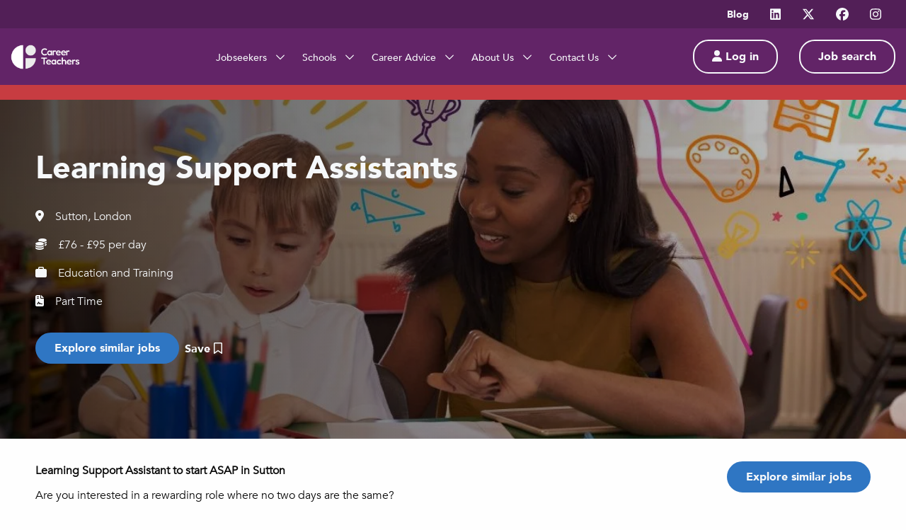

--- FILE ---
content_type: text/html; charset=UTF-8
request_url: https://careerteachers.co.uk/job/learning-support-assistants-10008/
body_size: 15836
content:
<!DOCTYPE html>
<html class="no-js" lang="en">
<head><style>img.lazy{min-height:1px}</style><link href="https://careerteachers.co.uk/wp-content/plugins/w3-total-cache/pub/js/lazyload.min.js" as="script">
  <!-- Google Tag Manager -->
  <script>(function(w,d,s,l,i){w[l]=w[l]||[];w[l].push({'gtm.start':
  new Date().getTime(),event:'gtm.js'});var f=d.getElementsByTagName(s)[0],
  j=d.createElement(s),dl=l!='dataLayer'?'&l='+l:'';j.async=true;j.src=
  'https://www.googletagmanager.com/gtm.js?id='+i+dl;f.parentNode.insertBefore(j,f);
  })(window,document,'script','dataLayer','GTM-K6JHRVBT');</script>
  <!-- End Google Tag Manager -->
  <meta name="viewport" content="width=device-width, initial-scale=1.0">
  <!-- <link rel="apple-touch-icon" sizes="180x180" href="/apple-touch-icon.png"> -->
  <link rel="icon" type="image/png" sizes="32x32" href="/favicon.png">
  <link rel="icon" type="image/png" sizes="16x16" href="/favicon.png">
  <!-- <link rel="manifest" href="/site.webmanifest"> -->
  <link rel="stylesheet" href="https://careerteachers.co.uk/wp-content/cache/minify/ea96a.css" media="all" />

  <link rel="mask-icon" href="/safari-pinned-tab.svg" color="#5bbad5">
  <meta name="msapplication-TileColor" content="#da532c">
  <meta name="theme-color" content="#ffffff">
  <meta name="facebook-domain-verification" content="wa5xk79m60mkc7dq8ug65mfe71pzq5" />
  <link rel="apple-touch-icon" sizes="180x180" href="/apple-touch-icon.png">
  <link rel="icon" type="image/png" sizes="32x32" href="/favicon-32x32.png">
  <link rel="icon" type="image/png" sizes="16x16" href="/favicon-16x16.png">
  <link rel="manifest" href="/site.webmanifest">
  <link rel="mask-icon" href="/safari-pinned-tab.svg" color="#5bbad5">
  <meta name="msapplication-TileColor" content="#da532c">
  <meta name="theme-color" content="#ffffff">

  <meta name='robots' content='noindex, follow' />
<script id="cookieyes" type="text/javascript" src="https://cdn-cookieyes.com/client_data/e341f4e690c9562d0e9506a3/script.js"></script>
	<!-- This site is optimized with the Yoast SEO plugin v26.6 - https://yoast.com/wordpress/plugins/seo/ -->
	<title>Learning Support Assistants - Sutton, London - Career Teachers</title>
	<link rel="canonical" href="https://careerteachers.co.uk/?post_type=job_listing&p=10008" />
	<meta property="og:locale" content="en_GB" />
	<meta property="og:type" content="article" />
	<meta property="og:title" content="Learning Support Assistants - Sutton, London - Career Teachers" />
	<meta property="og:description" content="Learning Support Assistant to start ASAP in Sutton Are you interested in a rewarding role where no two days are the same? Are you keen to support pupils with a range of SEN? No experienced needed just a desire to make a difference. We are looking for learning support assistants who would be keen to [&hellip;]" />
	<meta property="og:url" content="https://careerteachers.co.uk/?post_type=job_listing&amp;p=10008" />
	<meta property="og:site_name" content="Career Teachers" />
	<meta property="article:modified_time" content="2024-02-24T00:10:38+00:00" />
	<meta property="og:image" content="https://counter.adcourier.com/U3RlcGhhbmllLldvcmxkLjQzNjQ0LjExMzA5QGNhcmVlcmxlZ2FsLmFwbGl0cmFrLmNvbQ.gif" />
	<meta name="twitter:card" content="summary_large_image" />
	<meta name="twitter:label1" content="Est. reading time" />
	<meta name="twitter:data1" content="3 minutes" />
	<script type="application/ld+json" class="yoast-schema-graph">{"@context":"https://schema.org","@graph":[{"@type":"WebPage","@id":"https://careerteachers.co.uk/?post_type=job_listing&p=10008","url":"https://careerteachers.co.uk/?post_type=job_listing&p=10008","name":"Learning Support Assistants - Sutton, London - Career Teachers","isPartOf":{"@id":"https://careerteachers.co.uk/#website"},"primaryImageOfPage":{"@id":"https://careerteachers.co.uk/?post_type=job_listing&p=10008#primaryimage"},"image":{"@id":"https://careerteachers.co.uk/?post_type=job_listing&p=10008#primaryimage"},"thumbnailUrl":"https://counter.adcourier.com/U3RlcGhhbmllLldvcmxkLjQzNjQ0LjExMzA5QGNhcmVlcmxlZ2FsLmFwbGl0cmFrLmNvbQ.gif","datePublished":"2024-01-26T10:33:27+00:00","dateModified":"2024-02-24T00:10:38+00:00","breadcrumb":{"@id":"https://careerteachers.co.uk/?post_type=job_listing&p=10008#breadcrumb"},"inLanguage":"en-GB","potentialAction":[{"@type":"ReadAction","target":["https://careerteachers.co.uk/?post_type=job_listing&p=10008"]}]},{"@type":"ImageObject","inLanguage":"en-GB","@id":"https://careerteachers.co.uk/?post_type=job_listing&p=10008#primaryimage","url":"https://counter.adcourier.com/U3RlcGhhbmllLldvcmxkLjQzNjQ0LjExMzA5QGNhcmVlcmxlZ2FsLmFwbGl0cmFrLmNvbQ.gif","contentUrl":"https://counter.adcourier.com/U3RlcGhhbmllLldvcmxkLjQzNjQ0LjExMzA5QGNhcmVlcmxlZ2FsLmFwbGl0cmFrLmNvbQ.gif"},{"@type":"BreadcrumbList","@id":"https://careerteachers.co.uk/?post_type=job_listing&p=10008#breadcrumb","itemListElement":[{"@type":"ListItem","position":1,"name":"Home","item":"https://careerteachers.co.uk/"},{"@type":"ListItem","position":2,"name":"Learning Support Assistants"}]},{"@type":"WebSite","@id":"https://careerteachers.co.uk/#website","url":"https://careerteachers.co.uk/","name":"Career Teachers","description":"","potentialAction":[{"@type":"SearchAction","target":{"@type":"EntryPoint","urlTemplate":"https://careerteachers.co.uk/?s={search_term_string}"},"query-input":{"@type":"PropertyValueSpecification","valueRequired":true,"valueName":"search_term_string"}}],"inLanguage":"en-GB"}]}</script>
	<!-- / Yoast SEO plugin. -->


<link rel='dns-prefetch' href='//maps.google.com' />
<link rel='dns-prefetch' href='//cdnjs.cloudflare.com' />
<link rel='dns-prefetch' href='//code.jquery.com' />
<link rel="alternate" title="oEmbed (JSON)" type="application/json+oembed" href="https://careerteachers.co.uk/wp-json/oembed/1.0/embed?url=https%3A%2F%2Fcareerteachers.co.uk%2F%3Fpost_type%3Djob_listing%26p%3D10008" />
<link rel="alternate" title="oEmbed (XML)" type="text/xml+oembed" href="https://careerteachers.co.uk/wp-json/oembed/1.0/embed?url=https%3A%2F%2Fcareerteachers.co.uk%2F%3Fpost_type%3Djob_listing%26p%3D10008&#038;format=xml" />
<style id='wp-img-auto-sizes-contain-inline-css' type='text/css'>
img:is([sizes=auto i],[sizes^="auto," i]){contain-intrinsic-size:3000px 1500px}
/*# sourceURL=wp-img-auto-sizes-contain-inline-css */
</style>
<style id='wp-emoji-styles-inline-css' type='text/css'>

	img.wp-smiley, img.emoji {
		display: inline !important;
		border: none !important;
		box-shadow: none !important;
		height: 1em !important;
		width: 1em !important;
		margin: 0 0.07em !important;
		vertical-align: -0.1em !important;
		background: none !important;
		padding: 0 !important;
	}
/*# sourceURL=wp-emoji-styles-inline-css */
</style>
<link rel="stylesheet" href="https://careerteachers.co.uk/wp-content/cache/minify/a5ff7.css" media="all" />

<style id='global-styles-inline-css' type='text/css'>
:root{--wp--preset--aspect-ratio--square: 1;--wp--preset--aspect-ratio--4-3: 4/3;--wp--preset--aspect-ratio--3-4: 3/4;--wp--preset--aspect-ratio--3-2: 3/2;--wp--preset--aspect-ratio--2-3: 2/3;--wp--preset--aspect-ratio--16-9: 16/9;--wp--preset--aspect-ratio--9-16: 9/16;--wp--preset--color--black: #000000;--wp--preset--color--cyan-bluish-gray: #abb8c3;--wp--preset--color--white: #ffffff;--wp--preset--color--pale-pink: #f78da7;--wp--preset--color--vivid-red: #cf2e2e;--wp--preset--color--luminous-vivid-orange: #ff6900;--wp--preset--color--luminous-vivid-amber: #fcb900;--wp--preset--color--light-green-cyan: #7bdcb5;--wp--preset--color--vivid-green-cyan: #00d084;--wp--preset--color--pale-cyan-blue: #8ed1fc;--wp--preset--color--vivid-cyan-blue: #0693e3;--wp--preset--color--vivid-purple: #9b51e0;--wp--preset--gradient--vivid-cyan-blue-to-vivid-purple: linear-gradient(135deg,rgb(6,147,227) 0%,rgb(155,81,224) 100%);--wp--preset--gradient--light-green-cyan-to-vivid-green-cyan: linear-gradient(135deg,rgb(122,220,180) 0%,rgb(0,208,130) 100%);--wp--preset--gradient--luminous-vivid-amber-to-luminous-vivid-orange: linear-gradient(135deg,rgb(252,185,0) 0%,rgb(255,105,0) 100%);--wp--preset--gradient--luminous-vivid-orange-to-vivid-red: linear-gradient(135deg,rgb(255,105,0) 0%,rgb(207,46,46) 100%);--wp--preset--gradient--very-light-gray-to-cyan-bluish-gray: linear-gradient(135deg,rgb(238,238,238) 0%,rgb(169,184,195) 100%);--wp--preset--gradient--cool-to-warm-spectrum: linear-gradient(135deg,rgb(74,234,220) 0%,rgb(151,120,209) 20%,rgb(207,42,186) 40%,rgb(238,44,130) 60%,rgb(251,105,98) 80%,rgb(254,248,76) 100%);--wp--preset--gradient--blush-light-purple: linear-gradient(135deg,rgb(255,206,236) 0%,rgb(152,150,240) 100%);--wp--preset--gradient--blush-bordeaux: linear-gradient(135deg,rgb(254,205,165) 0%,rgb(254,45,45) 50%,rgb(107,0,62) 100%);--wp--preset--gradient--luminous-dusk: linear-gradient(135deg,rgb(255,203,112) 0%,rgb(199,81,192) 50%,rgb(65,88,208) 100%);--wp--preset--gradient--pale-ocean: linear-gradient(135deg,rgb(255,245,203) 0%,rgb(182,227,212) 50%,rgb(51,167,181) 100%);--wp--preset--gradient--electric-grass: linear-gradient(135deg,rgb(202,248,128) 0%,rgb(113,206,126) 100%);--wp--preset--gradient--midnight: linear-gradient(135deg,rgb(2,3,129) 0%,rgb(40,116,252) 100%);--wp--preset--font-size--small: 13px;--wp--preset--font-size--medium: 20px;--wp--preset--font-size--large: 36px;--wp--preset--font-size--x-large: 42px;--wp--preset--spacing--20: 0.44rem;--wp--preset--spacing--30: 0.67rem;--wp--preset--spacing--40: 1rem;--wp--preset--spacing--50: 1.5rem;--wp--preset--spacing--60: 2.25rem;--wp--preset--spacing--70: 3.38rem;--wp--preset--spacing--80: 5.06rem;--wp--preset--shadow--natural: 6px 6px 9px rgba(0, 0, 0, 0.2);--wp--preset--shadow--deep: 12px 12px 50px rgba(0, 0, 0, 0.4);--wp--preset--shadow--sharp: 6px 6px 0px rgba(0, 0, 0, 0.2);--wp--preset--shadow--outlined: 6px 6px 0px -3px rgb(255, 255, 255), 6px 6px rgb(0, 0, 0);--wp--preset--shadow--crisp: 6px 6px 0px rgb(0, 0, 0);}:where(.is-layout-flex){gap: 0.5em;}:where(.is-layout-grid){gap: 0.5em;}body .is-layout-flex{display: flex;}.is-layout-flex{flex-wrap: wrap;align-items: center;}.is-layout-flex > :is(*, div){margin: 0;}body .is-layout-grid{display: grid;}.is-layout-grid > :is(*, div){margin: 0;}:where(.wp-block-columns.is-layout-flex){gap: 2em;}:where(.wp-block-columns.is-layout-grid){gap: 2em;}:where(.wp-block-post-template.is-layout-flex){gap: 1.25em;}:where(.wp-block-post-template.is-layout-grid){gap: 1.25em;}.has-black-color{color: var(--wp--preset--color--black) !important;}.has-cyan-bluish-gray-color{color: var(--wp--preset--color--cyan-bluish-gray) !important;}.has-white-color{color: var(--wp--preset--color--white) !important;}.has-pale-pink-color{color: var(--wp--preset--color--pale-pink) !important;}.has-vivid-red-color{color: var(--wp--preset--color--vivid-red) !important;}.has-luminous-vivid-orange-color{color: var(--wp--preset--color--luminous-vivid-orange) !important;}.has-luminous-vivid-amber-color{color: var(--wp--preset--color--luminous-vivid-amber) !important;}.has-light-green-cyan-color{color: var(--wp--preset--color--light-green-cyan) !important;}.has-vivid-green-cyan-color{color: var(--wp--preset--color--vivid-green-cyan) !important;}.has-pale-cyan-blue-color{color: var(--wp--preset--color--pale-cyan-blue) !important;}.has-vivid-cyan-blue-color{color: var(--wp--preset--color--vivid-cyan-blue) !important;}.has-vivid-purple-color{color: var(--wp--preset--color--vivid-purple) !important;}.has-black-background-color{background-color: var(--wp--preset--color--black) !important;}.has-cyan-bluish-gray-background-color{background-color: var(--wp--preset--color--cyan-bluish-gray) !important;}.has-white-background-color{background-color: var(--wp--preset--color--white) !important;}.has-pale-pink-background-color{background-color: var(--wp--preset--color--pale-pink) !important;}.has-vivid-red-background-color{background-color: var(--wp--preset--color--vivid-red) !important;}.has-luminous-vivid-orange-background-color{background-color: var(--wp--preset--color--luminous-vivid-orange) !important;}.has-luminous-vivid-amber-background-color{background-color: var(--wp--preset--color--luminous-vivid-amber) !important;}.has-light-green-cyan-background-color{background-color: var(--wp--preset--color--light-green-cyan) !important;}.has-vivid-green-cyan-background-color{background-color: var(--wp--preset--color--vivid-green-cyan) !important;}.has-pale-cyan-blue-background-color{background-color: var(--wp--preset--color--pale-cyan-blue) !important;}.has-vivid-cyan-blue-background-color{background-color: var(--wp--preset--color--vivid-cyan-blue) !important;}.has-vivid-purple-background-color{background-color: var(--wp--preset--color--vivid-purple) !important;}.has-black-border-color{border-color: var(--wp--preset--color--black) !important;}.has-cyan-bluish-gray-border-color{border-color: var(--wp--preset--color--cyan-bluish-gray) !important;}.has-white-border-color{border-color: var(--wp--preset--color--white) !important;}.has-pale-pink-border-color{border-color: var(--wp--preset--color--pale-pink) !important;}.has-vivid-red-border-color{border-color: var(--wp--preset--color--vivid-red) !important;}.has-luminous-vivid-orange-border-color{border-color: var(--wp--preset--color--luminous-vivid-orange) !important;}.has-luminous-vivid-amber-border-color{border-color: var(--wp--preset--color--luminous-vivid-amber) !important;}.has-light-green-cyan-border-color{border-color: var(--wp--preset--color--light-green-cyan) !important;}.has-vivid-green-cyan-border-color{border-color: var(--wp--preset--color--vivid-green-cyan) !important;}.has-pale-cyan-blue-border-color{border-color: var(--wp--preset--color--pale-cyan-blue) !important;}.has-vivid-cyan-blue-border-color{border-color: var(--wp--preset--color--vivid-cyan-blue) !important;}.has-vivid-purple-border-color{border-color: var(--wp--preset--color--vivid-purple) !important;}.has-vivid-cyan-blue-to-vivid-purple-gradient-background{background: var(--wp--preset--gradient--vivid-cyan-blue-to-vivid-purple) !important;}.has-light-green-cyan-to-vivid-green-cyan-gradient-background{background: var(--wp--preset--gradient--light-green-cyan-to-vivid-green-cyan) !important;}.has-luminous-vivid-amber-to-luminous-vivid-orange-gradient-background{background: var(--wp--preset--gradient--luminous-vivid-amber-to-luminous-vivid-orange) !important;}.has-luminous-vivid-orange-to-vivid-red-gradient-background{background: var(--wp--preset--gradient--luminous-vivid-orange-to-vivid-red) !important;}.has-very-light-gray-to-cyan-bluish-gray-gradient-background{background: var(--wp--preset--gradient--very-light-gray-to-cyan-bluish-gray) !important;}.has-cool-to-warm-spectrum-gradient-background{background: var(--wp--preset--gradient--cool-to-warm-spectrum) !important;}.has-blush-light-purple-gradient-background{background: var(--wp--preset--gradient--blush-light-purple) !important;}.has-blush-bordeaux-gradient-background{background: var(--wp--preset--gradient--blush-bordeaux) !important;}.has-luminous-dusk-gradient-background{background: var(--wp--preset--gradient--luminous-dusk) !important;}.has-pale-ocean-gradient-background{background: var(--wp--preset--gradient--pale-ocean) !important;}.has-electric-grass-gradient-background{background: var(--wp--preset--gradient--electric-grass) !important;}.has-midnight-gradient-background{background: var(--wp--preset--gradient--midnight) !important;}.has-small-font-size{font-size: var(--wp--preset--font-size--small) !important;}.has-medium-font-size{font-size: var(--wp--preset--font-size--medium) !important;}.has-large-font-size{font-size: var(--wp--preset--font-size--large) !important;}.has-x-large-font-size{font-size: var(--wp--preset--font-size--x-large) !important;}
/*# sourceURL=global-styles-inline-css */
</style>

<style id='classic-theme-styles-inline-css' type='text/css'>
/*! This file is auto-generated */
.wp-block-button__link{color:#fff;background-color:#32373c;border-radius:9999px;box-shadow:none;text-decoration:none;padding:calc(.667em + 2px) calc(1.333em + 2px);font-size:1.125em}.wp-block-file__button{background:#32373c;color:#fff;text-decoration:none}
/*# sourceURL=/wp-includes/css/classic-themes.min.css */
</style>
<link rel="stylesheet" href="https://careerteachers.co.uk/wp-content/cache/minify/fef86.css" media="all" />





<link rel='stylesheet' id='jquery-ui-css' href='//code.jquery.com/ui/1.13.3/themes/smoothness/jquery-ui.min.css?ver=1.13.3' type='text/css' media='all' />
<link rel="stylesheet" href="https://careerteachers.co.uk/wp-content/cache/minify/015dd.css" media="all" />





<link rel='stylesheet' id='tiny-slider-css-css' href='https://cdnjs.cloudflare.com/ajax/libs/tiny-slider/2.9.4/tiny-slider.css?ver=6.9' type='text/css' media='all' />
<link rel="stylesheet" href="https://careerteachers.co.uk/wp-content/cache/minify/031c7.css" media="all" />


<style id='heateor_sss_frontend_css-inline-css' type='text/css'>
.heateor_sss_button_instagram span.heateor_sss_svg,a.heateor_sss_instagram span.heateor_sss_svg{background:radial-gradient(circle at 30% 107%,#fdf497 0,#fdf497 5%,#fd5949 45%,#d6249f 60%,#285aeb 90%)}.heateor_sss_horizontal_sharing .heateor_sss_svg,.heateor_sss_standard_follow_icons_container .heateor_sss_svg{color:#fff;border-width:0px;border-style:solid;border-color:transparent}.heateor_sss_horizontal_sharing .heateorSssTCBackground{color:#666}.heateor_sss_horizontal_sharing span.heateor_sss_svg:hover,.heateor_sss_standard_follow_icons_container span.heateor_sss_svg:hover{border-color:transparent;}.heateor_sss_vertical_sharing span.heateor_sss_svg,.heateor_sss_floating_follow_icons_container span.heateor_sss_svg{color:#fff;border-width:0px;border-style:solid;border-color:transparent;}.heateor_sss_vertical_sharing .heateorSssTCBackground{color:#666;}.heateor_sss_vertical_sharing span.heateor_sss_svg:hover,.heateor_sss_floating_follow_icons_container span.heateor_sss_svg:hover{border-color:transparent;}@media screen and (max-width:783px) {.heateor_sss_vertical_sharing{display:none!important}}
/*# sourceURL=heateor_sss_frontend_css-inline-css */
</style>
<script src="https://careerteachers.co.uk/wp-content/cache/minify/818c0.js"></script>


<link rel="https://api.w.org/" href="https://careerteachers.co.uk/wp-json/" /><link rel="alternate" title="JSON" type="application/json" href="https://careerteachers.co.uk/wp-json/wp/v2/job-listings/10008" /><link rel="EditURI" type="application/rsd+xml" title="RSD" href="https://careerteachers.co.uk/xmlrpc.php?rsd" />
<meta name="generator" content="WordPress 6.9" />
<link rel='shortlink' href='https://careerteachers.co.uk/?p=10008' />
<link rel="icon" href="https://careerteachers.co.uk/wp-content/uploads/2023/11/CT-Favicon.jpeg" sizes="32x32" />
<link rel="icon" href="https://careerteachers.co.uk/wp-content/uploads/2023/11/CT-Favicon.jpeg" sizes="192x192" />
<link rel="apple-touch-icon" href="https://careerteachers.co.uk/wp-content/uploads/2023/11/CT-Favicon.jpeg" />
<meta name="msapplication-TileImage" content="https://careerteachers.co.uk/wp-content/uploads/2023/11/CT-Favicon.jpeg" />
</head>
<body class="" >
  <!-- Google Tag Manager (noscript) -->
  <noscript><iframe src="https://www.googletagmanager.com/ns.html?id=GTM-K6JHRVBT"
  height="0" width="0" style="display:none;visibility:hidden"></iframe></noscript>
  <!-- End Google Tag Manager (noscript) -->

  <header id="site-header">
    <!-- TOP NAV BAR -->
      <div class="top-nav-bar hide-for-small-only">
        <div class="grid-container full">
          <div class="grid-x grid-padding-x align-middle align-right">
            <!-- Links -->
                                                              <div class="cell shrink">
                      <a href="https://careerteachers.co.uk/career-advice/blog/" class="tnb_link">
                                                  Blog                                              </a>
                    </div>
                                          
                                              <div class="cell shrink">
                    <a href="https://www.linkedin.com/company/career-teachers" target="_blank" class="social-links"><i class="fa-brands fa-linkedin"></i></a>
                  </div>
                                  <div class="cell shrink">
                    <a href="https://twitter.com/careerteachers" target="_blank" class="social-links"><i class="fa-brands fa-x-twitter"></i></a>
                  </div>
                                  <div class="cell shrink">
                    <a href="https://www.facebook.com/careerteachers/" target="_blank" class="social-links"><i class="fa-brands fa-facebook"></i></a>
                  </div>
                                  <div class="cell shrink">
                    <a href="https://www.instagram.com/career_teachers/" target="_blank" class="social-links"><i class="fa-brands fa-instagram"></i></a>
                  </div>
                                      </div>
        </div>
      </div>
      <!-- END: TOP NAV BAR -->
      <div id="main-navigation">
          <div class="grid-container full">
              <div class="grid-x grid-padding-x align-justify align-middle">
                                <a href="/" class="logo cell auto medium-2">
                      <img class="lazy" src="data:image/svg+xml,%3Csvg%20xmlns='http://www.w3.org/2000/svg'%20viewBox='0%200%202560%20912'%3E%3C/svg%3E" data-src="https://careerteachers.co.uk/wp-content/uploads/2025/11/CareerTeachers_White-03-1-scaled.png" alt="Affinity Workforce">
                  </a>
                                <nav id="page-navigation" class="cell medium-auto small-12 grid-x align-center show-for-large">
                      <ul class="clear nav-menu flex-container">
                                                        <li class="primary">
                                  <a href="https://careerteachers.co.uk/jobseekers/">
                                    Jobseekers
                                                                          <i class="far fa-chevron-down l_padding_05"></i>
                                                                      </a>
                                                                        <div class="dropdown"><ul class="clear">
                                                                    <li class="drop-down-link primary">
                                      <a href="https://careerteachers.co.uk/jobseekers/primary-teaching-jobs/" class="flex-container align-middle">
                                        <div class="flex-child-auto r_margin_05 txt">Primary Teaching Jobs</div>
                                        <div class="flex-child-shrink icon">
                                          <i class="far fa-chevron-right"></i>
                                        </div>
                                      </a>
                                                                        </li>
                                                                    <li class="drop-down-link primary">
                                      <a href="https://careerteachers.co.uk/jobseekers/secondary-teaching-jobs/" class="flex-container align-middle">
                                        <div class="flex-child-auto r_margin_05 txt">Secondary Teaching Jobs</div>
                                        <div class="flex-child-shrink icon">
                                          <i class="far fa-chevron-right"></i>
                                        </div>
                                      </a>
                                                                        </li>
                                                                    <li class="drop-down-link primary">
                                      <a href="https://careerteachers.co.uk/jobseekers/career-teachers-send/" class="flex-container align-middle">
                                        <div class="flex-child-auto r_margin_05 txt">Career Teachers SEND</div>
                                        <div class="flex-child-shrink icon">
                                          <i class="far fa-chevron-right"></i>
                                        </div>
                                      </a>
                                                                        </li>
                                                                    <li class="drop-down-link primary">
                                      <a href="https://careerteachers.co.uk/jobseekers/permanent-teaching-jobs/" class="flex-container align-middle">
                                        <div class="flex-child-auto r_margin_05 txt">Permanent Jobs</div>
                                        <div class="flex-child-shrink icon">
                                          <i class="far fa-chevron-right"></i>
                                        </div>
                                      </a>
                                                                        </li>
                                                                    <li class="drop-down-link primary">
                                      <a href="https://careerteachers.co.uk/jobseekers/early-years-and-nursery-jobs/" class="flex-container align-middle">
                                        <div class="flex-child-auto r_margin_05 txt">Early Years and Nursery Jobs</div>
                                        <div class="flex-child-shrink icon">
                                          <i class="far fa-chevron-right"></i>
                                        </div>
                                      </a>
                                                                        </li>
                                                                    <li class="drop-down-link primary">
                                      <a href="https://careerteachers.co.uk/jobseekers/early-career-teacher-jobs/" class="flex-container align-middle">
                                        <div class="flex-child-auto r_margin_05 txt">ECT Jobs</div>
                                        <div class="flex-child-shrink icon">
                                          <i class="far fa-chevron-right"></i>
                                        </div>
                                      </a>
                                                                        </li>
                                                                    <li class="drop-down-link primary">
                                      <a href="https://careerteachers.co.uk/candidate-of-the-term/" class="flex-container align-middle">
                                        <div class="flex-child-auto r_margin_05 txt">Candidate of the Term</div>
                                        <div class="flex-child-shrink icon">
                                          <i class="far fa-chevron-right"></i>
                                        </div>
                                      </a>
                                                                        </li>
                                                                    <li class="drop-down-link primary">
                                      <a href="https://careerteachers.co.uk/cv-drop/" class="flex-container align-middle">
                                        <div class="flex-child-auto r_margin_05 txt">CV Drop</div>
                                        <div class="flex-child-shrink icon">
                                          <i class="far fa-chevron-right"></i>
                                        </div>
                                      </a>
                                                                        </li>
                                                                    <li class="drop-down-link primary">
                                      <a href="https://careerteachers.co.uk/jobseekers/do-more-of-what-you-love/" class="flex-container align-middle">
                                        <div class="flex-child-auto r_margin_05 txt">Do More Of What You Love</div>
                                        <div class="flex-child-shrink icon">
                                          <i class="far fa-chevron-right"></i>
                                        </div>
                                      </a>
                                                                        </li>
                                                                    <li class="drop-down-link primary">
                                      <a href="https://careerteachers.co.uk/contact-us/recommend-a-friend/" class="flex-container align-middle">
                                        <div class="flex-child-auto r_margin_05 txt">Recommend a Friend</div>
                                        <div class="flex-child-shrink icon">
                                          <i class="far fa-chevron-right"></i>
                                        </div>
                                      </a>
                                                                        </li>
                                                                    </ul></div>
                                                                </li>
                                                        <li class="primary">
                                  <a href="https://careerteachers.co.uk/schools/">
                                    Schools
                                                                          <i class="far fa-chevron-down l_padding_05"></i>
                                                                      </a>
                                                                        <div class="dropdown"><ul class="clear">
                                                                    <li class="drop-down-link primary">
                                      <a href="https://careerteachers.co.uk/schools/primary-education-recruitment/" class="flex-container align-middle">
                                        <div class="flex-child-auto r_margin_05 txt">Primary Education Recruitment</div>
                                        <div class="flex-child-shrink icon">
                                          <i class="far fa-chevron-right"></i>
                                        </div>
                                      </a>
                                                                        </li>
                                                                    <li class="drop-down-link primary">
                                      <a href="https://careerteachers.co.uk/schools/secondary-education-recruitment/" class="flex-container align-middle">
                                        <div class="flex-child-auto r_margin_05 txt">Secondary Education Recruitment</div>
                                        <div class="flex-child-shrink icon">
                                          <i class="far fa-chevron-right"></i>
                                        </div>
                                      </a>
                                                                        </li>
                                                                    <li class="drop-down-link primary">
                                      <a href="https://careerteachers.co.uk/schools/send-education-recruitment/" class="flex-container align-middle">
                                        <div class="flex-child-auto r_margin_05 txt">SEND Education Recruitment</div>
                                        <div class="flex-child-shrink icon">
                                          <i class="far fa-chevron-right"></i>
                                        </div>
                                      </a>
                                                                        </li>
                                                                    <li class="drop-down-link primary">
                                      <a href="https://careerteachers.co.uk/schools/our-recruitment-process/" class="flex-container align-middle">
                                        <div class="flex-child-auto r_margin_05 txt">Our Recruitment Process</div>
                                        <div class="flex-child-shrink icon">
                                          <i class="far fa-chevron-right"></i>
                                        </div>
                                      </a>
                                                                        </li>
                                                                    <li class="drop-down-link primary">
                                      <a href="https://careerteachers.co.uk/schools/safeguarding/" class="flex-container align-middle">
                                        <div class="flex-child-auto r_margin_05 txt">Safeguarding</div>
                                        <div class="flex-child-shrink icon">
                                          <i class="far fa-chevron-right"></i>
                                        </div>
                                      </a>
                                                                        </li>
                                                                    </ul></div>
                                                                </li>
                                                        <li class="primary">
                                  <a href="https://careerteachers.co.uk/career-advice/">
                                    Career Advice
                                                                          <i class="far fa-chevron-down l_padding_05"></i>
                                                                      </a>
                                                                        <div class="dropdown"><ul class="clear">
                                                                    <li class="drop-down-link primary">
                                      <a href="https://careerteachers.co.uk/career-advice/training/" class="flex-container align-middle">
                                        <div class="flex-child-auto r_margin_05 txt">Training</div>
                                        <div class="flex-child-shrink icon">
                                          <i class="far fa-chevron-right"></i>
                                        </div>
                                      </a>
                                                                        </li>
                                                                    </ul></div>
                                                                </li>
                                                        <li class="primary">
                                  <a href="https://careerteachers.co.uk/about-career-teachers/">
                                    About Us
                                                                          <i class="far fa-chevron-down l_padding_05"></i>
                                                                      </a>
                                                                        <div class="dropdown"><ul class="clear">
                                                                    <li class="drop-down-link primary">
                                      <a href="https://careerteachers.co.uk/about-career-teachers/our-registration-process/" class="flex-container align-middle">
                                        <div class="flex-child-auto r_margin_05 txt">Our Registration Process </div>
                                        <div class="flex-child-shrink icon">
                                          <i class="far fa-chevron-right"></i>
                                        </div>
                                      </a>
                                                                        </li>
                                                                    <li class="drop-down-link primary">
                                      <a href="https://careerteachers.co.uk/about-career-teachers/work-at-career-teachers/" class="flex-container align-middle">
                                        <div class="flex-child-auto r_margin_05 txt">Work at Career Teachers</div>
                                        <div class="flex-child-shrink icon">
                                          <i class="far fa-chevron-right"></i>
                                        </div>
                                      </a>
                                                                        </li>
                                                                    </ul></div>
                                                                </li>
                                                        <li class="primary">
                                  <a href="https://careerteachers.co.uk/contact-us/">
                                    Contact Us
                                                                          <i class="far fa-chevron-down l_padding_05"></i>
                                                                      </a>
                                                                        <div class="dropdown"><ul class="clear">
                                                                    <li class="drop-down-link white">
                                      <a href="https://careerteachers.co.uk/contact-us/our-branches/" class="flex-container align-middle">
                                        <div class="flex-child-auto r_margin_05 txt">Our Branches</div>
                                        <div class="flex-child-shrink icon">
                                          <i class="far fa-chevron-right"></i>
                                        </div>
                                      </a>
                                                                        </li>
                                                                    </ul></div>
                                                                </li>
                                                </ul>
                  </nav>
                                        <div class="action-cluster cell small-12 medium-shrink grid-x align-right show-for-large">
                          <a href="/login/" class="btn hollow_white">
                            <i class="fa-solid fa-user"></i> Log in</a>
                      </div>
                  
                  <div class="action-cluster cell shrink align-right">
                      <a href="https://careerteachers.co.uk/jobs/" class="btn hollow_white">Job search</a>
                  </div>

                  <div class="action-cluster cell shrink align-right hide-for-large">
                      <div id="navigation-bars">
                          <div class="bar"></div>
                      </div>
                  </div>
              </div>
          </div>
      </div>



  <!-- NEW MOBILE MENU -->
  <div class="mobile-menu hide-for-large grid-x">

    <ul class="vertical menu drilldown" data-drilldown>
              
          <li>
            
                <a href="#" class="">
                  Jobseekers                </a>



                          <ul class="menu vertical nested">
                <li class="test">
                  <a href="https://careerteachers.co.uk/jobseekers/">
                    <strong>Go to Jobseekers</strong>
                  </a>
                </li>

                                <li>
                    
                        <a href="https://careerteachers.co.uk/jobseekers/primary-teaching-jobs/" class="">
                          Primary Teaching Jobs                        </a>
                    
                    
                  </li>


                                <li>
                    
                        <a href="https://careerteachers.co.uk/jobseekers/secondary-teaching-jobs/" class="">
                          Secondary Teaching Jobs                        </a>
                    
                    
                  </li>


                                <li>
                    
                        <a href="https://careerteachers.co.uk/jobseekers/career-teachers-send/" class="">
                          Career Teachers SEND                        </a>
                    
                    
                  </li>


                                <li>
                    
                        <a href="https://careerteachers.co.uk/jobseekers/permanent-teaching-jobs/" class="">
                          Permanent Jobs                        </a>
                    
                    
                  </li>


                                <li>
                    
                        <a href="https://careerteachers.co.uk/jobseekers/early-years-and-nursery-jobs/" class="">
                          Early Years and Nursery Jobs                        </a>
                    
                    
                  </li>


                                <li>
                    
                        <a href="https://careerteachers.co.uk/jobseekers/early-career-teacher-jobs/" class="">
                          ECT Jobs                        </a>
                    
                    
                  </li>


                                <li>
                    
                        <a href="https://careerteachers.co.uk/candidate-of-the-term/" class="">
                          Candidate of the Term                        </a>
                    
                    
                  </li>


                                <li>
                    
                        <a href="https://careerteachers.co.uk/cv-drop/" class="">
                          CV Drop                        </a>
                    
                    
                  </li>


                                <li>
                    
                        <a href="https://careerteachers.co.uk/jobseekers/do-more-of-what-you-love/" class="">
                          Do More Of What You Love                        </a>
                    
                    
                  </li>


                                <li>
                    
                        <a href="https://careerteachers.co.uk/contact-us/recommend-a-friend/" class="">
                          Recommend a Friend                        </a>
                    
                    
                  </li>


                            </ul>
                                  </li>

        
          <li>
            
                <a href="#" class="">
                  Schools                </a>



                          <ul class="menu vertical nested">
                <li class="test">
                  <a href="https://careerteachers.co.uk/schools/">
                    <strong>Go to Schools</strong>
                  </a>
                </li>

                                <li>
                    
                        <a href="https://careerteachers.co.uk/schools/primary-education-recruitment/" class="">
                          Primary Education Recruitment                        </a>
                    
                    
                  </li>


                                <li>
                    
                        <a href="https://careerteachers.co.uk/schools/secondary-education-recruitment/" class="">
                          Secondary Education Recruitment                        </a>
                    
                    
                  </li>


                                <li>
                    
                        <a href="https://careerteachers.co.uk/schools/send-education-recruitment/" class="">
                          SEND Education Recruitment                        </a>
                    
                    
                  </li>


                                <li>
                    
                        <a href="https://careerteachers.co.uk/schools/our-recruitment-process/" class="">
                          Our Recruitment Process                        </a>
                    
                    
                  </li>


                                <li>
                    
                        <a href="https://careerteachers.co.uk/schools/safeguarding/" class="">
                          Safeguarding                        </a>
                    
                    
                  </li>


                                <li>
                    
                    
                  </li>


                            </ul>
                                  </li>

        
          <li>
            
                <a href="#" class="">
                  Career Advice                </a>



                          <ul class="menu vertical nested">
                <li class="test">
                  <a href="https://careerteachers.co.uk/career-advice/">
                    <strong>Go to Career Advice</strong>
                  </a>
                </li>

                                <li>
                    
                        <a href="https://careerteachers.co.uk/career-advice/training/" class="">
                          Training                        </a>
                    
                    
                  </li>


                            </ul>
                                  </li>

        
          <li>
            
                <a href="#" class="">
                  About Us                </a>



                          <ul class="menu vertical nested">
                <li class="test">
                  <a href="https://careerteachers.co.uk/about-career-teachers/">
                    <strong>Go to About Us</strong>
                  </a>
                </li>

                                <li>
                    
                        <a href="https://careerteachers.co.uk/about-career-teachers/our-registration-process/" class="">
                          Our Registration Process                         </a>
                    
                    
                  </li>


                                <li>
                    
                        <a href="https://careerteachers.co.uk/about-career-teachers/work-at-career-teachers/" class="">
                          Work at Career Teachers                        </a>
                    
                    
                  </li>


                            </ul>
                                  </li>

        
          <li>
            
                <a href="#" class="">
                  Contact Us                </a>



                          <ul class="menu vertical nested">
                <li class="test">
                  <a href="https://careerteachers.co.uk/contact-us/">
                    <strong>Go to Contact Us</strong>
                  </a>
                </li>

                                <li>
                    
                        <a href="https://careerteachers.co.uk/contact-us/our-branches/" class="">
                          Our Branches                        </a>
                    
                    
                  </li>


                            </ul>
                                  </li>

              
                        <li>
            
                  <a href="https://careerteachers.co.uk/career-advice/blog/" class="tnb_link">
                                          Blog                                      </a>

                      </li>

              
      <div class="grid-x align-center">

                    <div class="cell action-cluster t_margin_2" align="center">
                <a href="/login/" class="btn primary"><i class="fa-solid fa-user"></i> Log in</a>
            </div>
        
                                  <div class="cell shrink t_margin_1">
                <a href="https://www.linkedin.com/company/career-teachers" target="_blank" class="social-links"><i class="fa-brands fa-linkedin"></i></a>
              </div>
                          <div class="cell shrink t_margin_1">
                <a href="https://twitter.com/careerteachers" target="_blank" class="social-links"><i class="fa-brands fa-x-twitter"></i></a>
              </div>
                          <div class="cell shrink t_margin_1">
                <a href="https://www.facebook.com/careerteachers/" target="_blank" class="social-links"><i class="fa-brands fa-facebook"></i></a>
              </div>
                          <div class="cell shrink t_margin_1">
                <a href="https://www.instagram.com/career_teachers/" target="_blank" class="social-links"><i class="fa-brands fa-instagram"></i></a>
              </div>
                          </div>

      </ul>



  </div>


  </header>
  
	<div class="single_job_listing">
			
                            <div class="job_expired_banner">
                    <p><i class="fa-solid fa-circle-exclamation r_margin_05 font_20"></i> This listing has expired. </p>
                </div>
            

			<!-- Banner -->
			<div class="job_banner">
				<!-- Job Image -->
									<div class="banner_img">
						<img class="lazy" decoding="async" src="data:image/svg+xml,%3Csvg%20xmlns='http://www.w3.org/2000/svg'%20viewBox='0%200%201134%20461'%3E%3C/svg%3E" data-src="https://careerteachers.co.uk/wp-content/uploads/2023/12/24608-Career-Teachers-Value-Proposition-Linkedin-Images_Primary-3-e1702030686922.jpg" alt="child image" />
					</div>
								<div class="job_banner_info">
					<div class="grid-container h_100">
						<div class="grid-x grid-padding-x align-middle h_100">
							<div class="cell">
								<h1 class="white_text">Learning Support Assistants</h1>
								<div class="t_margin_2 white_text flex-container">
									<div class="flex-child-shrink r_padding_1">
										<i class="fa-solid fa-location-dot"></i>
									</div>
									<div class="flex-child-auto">
																			    Sutton, London																			</div>
								</div>
								<div class="t_margin_1 white_text flex-container">
									<div class="flex-child-shrink r_padding_1">
										<i class="fa-solid fa-coins"></i>
									</div>
									<div class="flex-child-auto">
																			    £76 - £95 per day																			</div>
								</div>
								<div class="t_margin_1 white_text flex-container">
									<div class="flex-child-shrink r_padding_1">
										<i class="fa-solid fa-briefcase-blank"></i>
									</div>
									<div class="flex-child-auto">
																					Education and Training																			</div>
								</div>
								<div class="t_margin_1 white_text flex-container">
									<div class="flex-child-shrink r_padding_1">
										<i class="fa-solid fa-file-contract"></i>
									</div>
									<div class="flex-child-auto">
																						Part Time																				</div>
								</div>
								<div class="t_margin_2 flex-container align-middle">
									<div class="flex-child-shrink r_margin_05">
																						<div class="job_application application">
														<a href="https://careerteachers.co.uk/jobs">
																<input type="button" class="application_button button btn secondary" value="Explore similar jobs">
														</a>
												</div>
																													</div>
									<div class="flex-child-shrink banner_btn">
										
<ul class="job-listing-meta meta">
	
	</ul>

    <div class="job-manager-form wp-job-manager-bookmarks-form t_margin_10p">
        <div>
            <a class="bookmark-notice bookmarker" href="/login/?from=bookmarks&job_id=10008">
                Save <i class="fa-regular fa-bookmark"></i>
            </a>
        </div>
    </div>
									</div>
								</div>
							</div>
						</div>
					</div>
				</div>
			</div>
			<div class="grid-container">
				<div class="grid-x grid-padding-x t_margin_2">
					<div class="cell large-9">
						<div class="job_description">
							<p><strong>Learning Support Assistant to start ASAP in Sutton</strong></p>
<p>Are you interested in a rewarding role where no two days are the same?</p>
<p>Are you keen to support pupils with a range of SEN?</p>
<p>No experienced needed just a desire to make a difference.</p>
<p>We are looking for learning support assistants who would be keen to work with PMLD pupils.</p>
<p>These pupils may struggle to build and maintain relationships and find it difficult to engage positively in educational settings like the classroom. They may act out due to fear, whether because they feel anxious or they struggle to understand the environment around them. You will be working with students who may exhibit challenging behaviours.</p>
<p><strong>Working days are Monday to Thursday term time only.</strong></p>
</p>
<p><strong>Duties and Responsibilities</strong></p>
<p>Assist with the development and implementation of pupils&#8217; individual learning and behaviour plans and programmes.</p>
<p>Establish good relationships with pupils, acting as a positive role model and being aware of and responding to pupils&#8217; individual needs.</p>
<p>Encourage pupils to interact with others and engage in activities led by the teacher.</p>
<p>Set challenging and demanding expectations to promote self-esteem and encourage pupils to become independent learners.</p>
<p>Assist with providing feedback to pupils in relation to progress and achievement.</p>
<p>To physically support students as they walk, push students in wheelchairs and operate manual handling.</p>
<p>To support students with personal/intimate care</p>
<p>To support students in a swimming/hydrotherapy pool</p>
<p><strong> </strong></p>
<p><strong>Qualities needed.</strong></p>
<p>Reliability, enthusiasm, and initiative</p>
<p>Friendly manner towards children and adults</p>
<p>Flexibility</p>
<p>A willingness to learn.</p>
<p>High expectations and commitment to continual school improvement</p>
<p>Good attendance and punctuality</p>
<p>Have a in date Team Teach certificate or prepared to attend training.</p>
<p>Have a child and Adult DBS or be prepared to get one</p>
<p>About Us</p>
</p>
<p>Career Teachers provide a high-quality, personalised service by working in partnership with schools and Education professionals all over London and surrounding counties. </p>
<p>Benefits of working with us</p>
</p>
<p>Your personal online lounge where you can update your availability for work</p>
<p>Competitive rates of pay</p>
<p>Professional support from our expert team of consultants</p>
<p>Continued support through all placements via a dedicated consultant</p>
<p>Free in person CPD courses.</p>
</p>
<p>Plus, recommend a friend who&#8217;s looking for a new teaching or support role and we will thank you with Vouchers: £100 for every Teacher and every Teaching Assistant that registers and works for 10 days.</p>
</p>
<p>INDLONTA</p>
</p>
</p>
<p><span style="font-size: 8.5pt;color: black">At Career Teachers we are fully compliant with Agency Worker Regulations, ensuring you receive equal treatment for pay and conditions after a 12 week qualifying period. Please ask for further details.</span></p>
<p style="text-align: start"><span style="font-size: 8.5pt;color: black">All quoted rates are inclusive of 12.07% holiday pay.</span></p>
<p><strong><span style="font-size: 8.5pt;color: black">Benefits of working with Career Teachers</span></strong></p>
<p><span style="font-size: 8.5pt;color: black">Free CPD</span></p>
<p><span style="font-size: 8.5pt;color: black">Access to Skills Network </span></p>
<p><span style="font-size: 8.5pt;color: black">Refer a friend scheme</span></p>
<p><span style="font-size: 8.5pt;color: black">Recognition programme</span></p>
<p><span style="font-size: 8.5pt;color: black">Affinity Extra &#8211; Thousands of discounts on multiple high street shops including coffee and cinemas, plus other benefits and a Health &amp; Wellbeing portal. </span></p>
<p><em><span style="font-size: 8.5pt;color: black">These benefits are applicable to those who are working with Career Teachers. You will gain access to the Affinity Extra this portal once you start working with us.</span></em></p>
<p><span style="font-size: 8.5pt;color: black"><br /><strong><span>Important Notice</span></strong>: In order for you to be successful in applying for the above position you should be eligible to work in the UK, or hold a relevant work visa. Safeguarding, quality and integrity are at the heart of what we do. During the application process you are required to:</span></p>
<p><span style="font-size: 8.5pt;color: black">&#8211; Attend an interview in person;</span></p>
<p style="text-align: start"><span style="font-size: 8.5pt;color: black">&#8211; Give details for us to complete Reference checks;</span></p>
<p style="text-align: start"><span style="font-size: 8.5pt;color: black">&#8211; Provide an Enhanced DBS disclosure</span></p>
<p style="text-align: start"><span style="font-size: 8.5pt;color: black">We are committed to safeguarding the welfare of children and young people within education. We have a policy, as a matter of courtesy, to respond to all applications within three working days. However, because of the volume of applications, we are sometimes unable to reply to individual enquiries. If we have not contacted you within this specified time your application has been unsuccessful on this occasion, we encourage you to please apply for any other position that you may see in the future. Thank you. Career Teachers is a Recruitment Business and is advertising this vacancy on behalf of one of its Clients.</span></p>
<p><img class="lazy" decoding="async" src="data:image/svg+xml,%3Csvg%20xmlns='http://www.w3.org/2000/svg'%20viewBox='0%200%201%201'%3E%3C/svg%3E" data-src="https://counter.adcourier.com/U3RlcGhhbmllLldvcmxkLjQzNjQ0LjExMzA5QGNhcmVlcmxlZ2FsLmFwbGl0cmFrLmNvbQ.gif"></p>
						</div>
						<div class="flex-container align-middle">
							<div class="flex-child-shrink r_margin_05">
																		<div class="job_application application">
												<a href="https://careerteachers.co.uk/jobs">
														<input type="button" class="application_button button btn secondary" value="Explore similar jobs">
												</a>
										</div>
																							</div>
							<div class="flex-child-shrink b_padding_30p">
								
<ul class="job-listing-meta meta">
	
	</ul>

    <div class="job-manager-form wp-job-manager-bookmarks-form t_margin_10p">
        <div>
            <a class="bookmark-notice bookmarker" href="/login/?from=bookmarks&job_id=10008">
                Save <i class="fa-regular fa-bookmark"></i>
            </a>
        </div>
    </div>
							</div>
						</div>

					</div>
					<!-- Social Share -->
					<div class="cell large-3 hide-for-small-only">
						<div class="" align="right">
                                                            <div class="job_application application">
                                    <a href="https://careerteachers.co.uk/jobs">
                                        <input type="button" class="application_button button btn turq" value="Explore similar jobs">
                                    </a>
                                </div>
                            														<div class="t_margin_1 float-right">
								<div class="heateor_sss_sharing_container heateor_sss_horizontal_sharing" data-heateor-ss-offset="0" data-heateor-sss-href='https://careerteachers.co.uk/?post_type=job_listing&#038;p=10008'><div class="heateor_sss_sharing_ul"><a aria-label="Email" class="heateor_sss_email" href="https://careerteachers.co.uk/?post_type=job_listing&p=10008" onclick="event.preventDefault();window.open('mailto:?subject=' + decodeURIComponent('Learning%20Support%20Assistants').replace('&', '%26') + '&body=https%3A%2F%2Fcareerteachers.co.uk%2F%3Fpost_type%3Djob_listing%26p%3D10008', '_blank')" title="Email" rel="noopener" style="font-size:32px!important;box-shadow:none;display:inline-block;vertical-align:middle"><span class="heateor_sss_svg" style="background-color:#649a3f;width:35px;height:35px;border-radius:999px;display:inline-block;opacity:1;float:left;font-size:32px;box-shadow:none;display:inline-block;font-size:16px;padding:0 4px;vertical-align:middle;background-repeat:repeat;overflow:hidden;padding:0;cursor:pointer;box-sizing:content-box"><svg style="display:block;border-radius:999px;" focusable="false" aria-hidden="true" xmlns="http://www.w3.org/2000/svg" width="100%" height="100%" viewBox="-.75 -.5 36 36"><path d="M 5.5 11 h 23 v 1 l -11 6 l -11 -6 v -1 m 0 2 l 11 6 l 11 -6 v 11 h -22 v -11" stroke-width="1" fill="#fff"></path></svg></span></a><a aria-label="Facebook" class="heateor_sss_facebook" href="https://www.facebook.com/sharer/sharer.php?u=https%3A%2F%2Fcareerteachers.co.uk%2F%3Fpost_type%3Djob_listing%26p%3D10008" title="Facebook" rel="nofollow noopener" target="_blank" style="font-size:32px!important;box-shadow:none;display:inline-block;vertical-align:middle"><span class="heateor_sss_svg" style="background-color:#0765FE;width:35px;height:35px;border-radius:999px;display:inline-block;opacity:1;float:left;font-size:32px;box-shadow:none;display:inline-block;font-size:16px;padding:0 4px;vertical-align:middle;background-repeat:repeat;overflow:hidden;padding:0;cursor:pointer;box-sizing:content-box"><svg style="display:block;border-radius:999px;" focusable="false" aria-hidden="true" xmlns="http://www.w3.org/2000/svg" width="100%" height="100%" viewBox="0 0 32 32"><path fill="#fff" d="M28 16c0-6.627-5.373-12-12-12S4 9.373 4 16c0 5.628 3.875 10.35 9.101 11.647v-7.98h-2.474V16H13.1v-1.58c0-4.085 1.849-5.978 5.859-5.978.76 0 2.072.15 2.608.298v3.325c-.283-.03-.775-.045-1.386-.045-1.967 0-2.728.745-2.728 2.683V16h3.92l-.673 3.667h-3.247v8.245C23.395 27.195 28 22.135 28 16Z"></path></svg></span></a><a aria-label="Linkedin" class="heateor_sss_button_linkedin" href="https://www.linkedin.com/sharing/share-offsite/?url=https%3A%2F%2Fcareerteachers.co.uk%2F%3Fpost_type%3Djob_listing%26p%3D10008" title="Linkedin" rel="nofollow noopener" target="_blank" style="font-size:32px!important;box-shadow:none;display:inline-block;vertical-align:middle"><span class="heateor_sss_svg heateor_sss_s__default heateor_sss_s_linkedin" style="background-color:#0077b5;width:35px;height:35px;border-radius:999px;display:inline-block;opacity:1;float:left;font-size:32px;box-shadow:none;display:inline-block;font-size:16px;padding:0 4px;vertical-align:middle;background-repeat:repeat;overflow:hidden;padding:0;cursor:pointer;box-sizing:content-box"><svg style="display:block;border-radius:999px;" focusable="false" aria-hidden="true" xmlns="http://www.w3.org/2000/svg" width="100%" height="100%" viewBox="0 0 32 32"><path d="M6.227 12.61h4.19v13.48h-4.19V12.61zm2.095-6.7a2.43 2.43 0 0 1 0 4.86c-1.344 0-2.428-1.09-2.428-2.43s1.084-2.43 2.428-2.43m4.72 6.7h4.02v1.84h.058c.56-1.058 1.927-2.176 3.965-2.176 4.238 0 5.02 2.792 5.02 6.42v7.395h-4.183v-6.56c0-1.564-.03-3.574-2.178-3.574-2.18 0-2.514 1.7-2.514 3.46v6.668h-4.187V12.61z" fill="#fff"></path></svg></span></a><a aria-label="Whatsapp" class="heateor_sss_whatsapp" href="https://api.whatsapp.com/send?text=Learning%20Support%20Assistants%20https%3A%2F%2Fcareerteachers.co.uk%2F%3Fpost_type%3Djob_listing%26p%3D10008" title="Whatsapp" rel="nofollow noopener" target="_blank" style="font-size:32px!important;box-shadow:none;display:inline-block;vertical-align:middle"><span class="heateor_sss_svg" style="background-color:#55eb4c;width:35px;height:35px;border-radius:999px;display:inline-block;opacity:1;float:left;font-size:32px;box-shadow:none;display:inline-block;font-size:16px;padding:0 4px;vertical-align:middle;background-repeat:repeat;overflow:hidden;padding:0;cursor:pointer;box-sizing:content-box"><svg style="display:block;border-radius:999px;" focusable="false" aria-hidden="true" xmlns="http://www.w3.org/2000/svg" width="100%" height="100%" viewBox="-6 -5 40 40"><path class="heateor_sss_svg_stroke heateor_sss_no_fill" stroke="#fff" stroke-width="2" fill="none" d="M 11.579798566743314 24.396926207859085 A 10 10 0 1 0 6.808479557110079 20.73576436351046"></path><path d="M 7 19 l -1 6 l 6 -1" class="heateor_sss_no_fill heateor_sss_svg_stroke" stroke="#fff" stroke-width="2" fill="none"></path><path d="M 10 10 q -1 8 8 11 c 5 -1 0 -6 -1 -3 q -4 -3 -5 -5 c 4 -2 -1 -5 -1 -4" fill="#fff"></path></svg></span></a></div><div class="heateorSssClear"></div></div>							</div>
						</div>
					</div>
					<!-- Social Share: Mobile -->
					<div class="cell show-for-small-only t_margin_05">
							<div class="">Share this job:</div>
							<div class="t_margin_1">
								<div class="heateor_sss_sharing_container heateor_sss_horizontal_sharing" data-heateor-ss-offset="0" data-heateor-sss-href='https://careerteachers.co.uk/?post_type=job_listing&#038;p=10008'><div class="heateor_sss_sharing_ul"><a aria-label="Email" class="heateor_sss_email" href="https://careerteachers.co.uk/?post_type=job_listing&p=10008" onclick="event.preventDefault();window.open('mailto:?subject=' + decodeURIComponent('Learning%20Support%20Assistants').replace('&', '%26') + '&body=https%3A%2F%2Fcareerteachers.co.uk%2F%3Fpost_type%3Djob_listing%26p%3D10008', '_blank')" title="Email" rel="noopener" style="font-size:32px!important;box-shadow:none;display:inline-block;vertical-align:middle"><span class="heateor_sss_svg" style="background-color:#649a3f;width:35px;height:35px;border-radius:999px;display:inline-block;opacity:1;float:left;font-size:32px;box-shadow:none;display:inline-block;font-size:16px;padding:0 4px;vertical-align:middle;background-repeat:repeat;overflow:hidden;padding:0;cursor:pointer;box-sizing:content-box"><svg style="display:block;border-radius:999px;" focusable="false" aria-hidden="true" xmlns="http://www.w3.org/2000/svg" width="100%" height="100%" viewBox="-.75 -.5 36 36"><path d="M 5.5 11 h 23 v 1 l -11 6 l -11 -6 v -1 m 0 2 l 11 6 l 11 -6 v 11 h -22 v -11" stroke-width="1" fill="#fff"></path></svg></span></a><a aria-label="Facebook" class="heateor_sss_facebook" href="https://www.facebook.com/sharer/sharer.php?u=https%3A%2F%2Fcareerteachers.co.uk%2F%3Fpost_type%3Djob_listing%26p%3D10008" title="Facebook" rel="nofollow noopener" target="_blank" style="font-size:32px!important;box-shadow:none;display:inline-block;vertical-align:middle"><span class="heateor_sss_svg" style="background-color:#0765FE;width:35px;height:35px;border-radius:999px;display:inline-block;opacity:1;float:left;font-size:32px;box-shadow:none;display:inline-block;font-size:16px;padding:0 4px;vertical-align:middle;background-repeat:repeat;overflow:hidden;padding:0;cursor:pointer;box-sizing:content-box"><svg style="display:block;border-radius:999px;" focusable="false" aria-hidden="true" xmlns="http://www.w3.org/2000/svg" width="100%" height="100%" viewBox="0 0 32 32"><path fill="#fff" d="M28 16c0-6.627-5.373-12-12-12S4 9.373 4 16c0 5.628 3.875 10.35 9.101 11.647v-7.98h-2.474V16H13.1v-1.58c0-4.085 1.849-5.978 5.859-5.978.76 0 2.072.15 2.608.298v3.325c-.283-.03-.775-.045-1.386-.045-1.967 0-2.728.745-2.728 2.683V16h3.92l-.673 3.667h-3.247v8.245C23.395 27.195 28 22.135 28 16Z"></path></svg></span></a><a aria-label="Linkedin" class="heateor_sss_button_linkedin" href="https://www.linkedin.com/sharing/share-offsite/?url=https%3A%2F%2Fcareerteachers.co.uk%2F%3Fpost_type%3Djob_listing%26p%3D10008" title="Linkedin" rel="nofollow noopener" target="_blank" style="font-size:32px!important;box-shadow:none;display:inline-block;vertical-align:middle"><span class="heateor_sss_svg heateor_sss_s__default heateor_sss_s_linkedin" style="background-color:#0077b5;width:35px;height:35px;border-radius:999px;display:inline-block;opacity:1;float:left;font-size:32px;box-shadow:none;display:inline-block;font-size:16px;padding:0 4px;vertical-align:middle;background-repeat:repeat;overflow:hidden;padding:0;cursor:pointer;box-sizing:content-box"><svg style="display:block;border-radius:999px;" focusable="false" aria-hidden="true" xmlns="http://www.w3.org/2000/svg" width="100%" height="100%" viewBox="0 0 32 32"><path d="M6.227 12.61h4.19v13.48h-4.19V12.61zm2.095-6.7a2.43 2.43 0 0 1 0 4.86c-1.344 0-2.428-1.09-2.428-2.43s1.084-2.43 2.428-2.43m4.72 6.7h4.02v1.84h.058c.56-1.058 1.927-2.176 3.965-2.176 4.238 0 5.02 2.792 5.02 6.42v7.395h-4.183v-6.56c0-1.564-.03-3.574-2.178-3.574-2.18 0-2.514 1.7-2.514 3.46v6.668h-4.187V12.61z" fill="#fff"></path></svg></span></a><a aria-label="Whatsapp" class="heateor_sss_whatsapp" href="https://api.whatsapp.com/send?text=Learning%20Support%20Assistants%20https%3A%2F%2Fcareerteachers.co.uk%2F%3Fpost_type%3Djob_listing%26p%3D10008" title="Whatsapp" rel="nofollow noopener" target="_blank" style="font-size:32px!important;box-shadow:none;display:inline-block;vertical-align:middle"><span class="heateor_sss_svg" style="background-color:#55eb4c;width:35px;height:35px;border-radius:999px;display:inline-block;opacity:1;float:left;font-size:32px;box-shadow:none;display:inline-block;font-size:16px;padding:0 4px;vertical-align:middle;background-repeat:repeat;overflow:hidden;padding:0;cursor:pointer;box-sizing:content-box"><svg style="display:block;border-radius:999px;" focusable="false" aria-hidden="true" xmlns="http://www.w3.org/2000/svg" width="100%" height="100%" viewBox="-6 -5 40 40"><path class="heateor_sss_svg_stroke heateor_sss_no_fill" stroke="#fff" stroke-width="2" fill="none" d="M 11.579798566743314 24.396926207859085 A 10 10 0 1 0 6.808479557110079 20.73576436351046"></path><path d="M 7 19 l -1 6 l 6 -1" class="heateor_sss_no_fill heateor_sss_svg_stroke" stroke="#fff" stroke-width="2" fill="none"></path><path d="M 10 10 q -1 8 8 11 c 5 -1 0 -6 -1 -3 q -4 -3 -5 -5 c 4 -2 -1 -5 -1 -4" fill="#fff"></path></svg></span></a></div><div class="heateorSssClear"></div></div>							</div>

					</div>
				</div>
			</div>

				</div>

        <footer id="site-footer">
            <div class="grid-container">
                <div class="grid-x">
                    <div class="left-cluster cell medium-2 grid-y">
                                                    <img class="lazy" src="data:image/svg+xml,%3Csvg%20xmlns='http://www.w3.org/2000/svg'%20viewBox='0%200%202560%20912'%3E%3C/svg%3E" data-src="https://careerteachers.co.uk/wp-content/uploads/2025/11/CareerTeachers_White-03-1-scaled.png" alt="Affinity Workforce">
                                                                            <ul class="clear social-links">
                                                                    <li><a href="https://www.linkedin.com/company/career-teachers" target="_blank"><i class="fa-brands fa-linkedin"></i></a></li>
                                                                    <li><a href="https://twitter.com/careerteachers" target="_blank"><i class="fa-brands fa-x-twitter"></i></a></li>
                                                                    <li><a href="https://www.facebook.com/careerteachers/" target="_blank"><i class="fa-brands fa-facebook"></i></a></li>
                                                                    <li><a href="https://www.instagram.com/career_teachers/" target="_blank"><i class="fa-brands fa-instagram"></i></a></li>
                                                            </ul>
                                            </div>
                    <div class="center-cluster cell grid-x medium-7 align-right">
                                                    <ul class="clear">
                                                                    <li><a href="https://careerteachers.co.uk/">Home</a></li>
                                                                    <li><a href="https://careerteachers.co.uk/about-career-teachers/">About Career Teachers</a></li>
                                                                    <li><a href="https://careerteachers.co.uk/contact-us/">Contact us</a></li>
                                                                    <li><a href="https://careerteachers.co.uk/career-advice/">Career advice</a></li>
                                                            </ul>
                                                    <ul class="clear">
                                                                    <li><a href="https://careerteachers.co.uk/equal-opportunities/">Equal Opportunities</a></li>
                                                                    <li><a href="https://careerteachers.co.uk/wp-content/uploads/2025/12/Modern-Day-Anti-Slavery-Policy.pdf">Modern Day Anti-Slavery Policy</a></li>
                                                                    <li><a href="https://careerteachers.co.uk/safeguarding-children-and-safer-recruitment-policy/">Safeguarding Children & Safer Recruitment Policy</a></li>
                                                                    <li><a href="https://careerteachers.co.uk/terms-and-conditions/">Terms & Conditions</a></li>
                                                                    <li><a href="https://careerteachers.co.uk/wp-content/uploads/2025/12/Health-and-Safety-Form.pdf">Schools Health & Safety</a></li>
                                                            </ul>
                                                    <ul class="clear">
                                                                    <li><a href="https://careerteachers.co.uk/accessibility/">Accessibility</a></li>
                                                                    <li><a href="https://careerteachers.co.uk/privacy-and-cookie-policy/">Privacy and Cookie Policy</a></li>
                                                                    <li><a href="https://careerteachers.co.uk/wp-content/uploads/2023/12/Carbon-Reduction.pdf">Carbon Reduction Plan</a></li>
                                                                    <li><a href="https://careerteachers.co.uk/wp-content/uploads/2025/11/COB-Perm-Career-Teachers.pdf">Permanent Workers Terms of Business</a></li>
                                                                    <li><a href="https://careerteachers.co.uk/wp-content/uploads/2025/11/COB-Supply-of-Term-Workers-Document-CT.pdf">Temporary Workers Terms of Business</a></li>
                                                            </ul>
                                                    <ul class="clear">
                                                                    <li><a href="https://careerteachers.co.uk/wp-content/uploads/2025/12/Complaints-Policy.pdf">Complaints Policy</a></li>
                                                                    <li><a href="https://careerteachers.co.uk/wp-content/uploads/2025/12/Customer-Policy-Guidelines.pdf">Customer Service Policy</a></li>
                                                            </ul>
                                            </div>
                    <div class="right-cluster cell medium-3 grid-x">
                        <div class="accreditations cell grid-x">
                                                            <figure class="cell">
                                    <img class="lazy" src="data:image/svg+xml,%3Csvg%20xmlns='http://www.w3.org/2000/svg'%20viewBox='0%200%20391%20180'%3E%3C/svg%3E" data-src="https://careerteachers.co.uk/wp-content/uploads/2023/12/https___file2.api_.drift_.com_drift-prod-file-uploads_44432F444386ff439c2d82f36ede5f5934f009_REC-light-onecolour.png" alt="">
                                </figure>
                                                            <figure class="cell">
                                    <img class="lazy" src="data:image/svg+xml,%3Csvg%20xmlns='http://www.w3.org/2000/svg'%20viewBox='0%200%203022%20716'%3E%3C/svg%3E" data-src="https://careerteachers.co.uk/wp-content/uploads/2023/12/Icons-01-e1702035102164.png" alt="">
                                </figure>
                                                            <figure class="cell">
                                    <img class="lazy" src="data:image/svg+xml,%3Csvg%20xmlns='http://www.w3.org/2000/svg'%20viewBox='0%200%203334%203334'%3E%3C/svg%3E" data-src="https://careerteachers.co.uk/wp-content/uploads/2024/02/Disability-01.png" alt="">
                                </figure>
                                                            <figure class="cell">
                                    <img class="lazy" src="data:image/svg+xml,%3Csvg%20xmlns='http://www.w3.org/2000/svg'%20viewBox='0%200%20834%20834'%3E%3C/svg%3E" data-src="https://careerteachers.co.uk/wp-content/uploads/2025/08/BPTW-Logos-White-01.png" alt="">
                                </figure>
                                                    </div>
                    </div>
                </div>
            </div>
        </footer>
    <script>window.w3tc_lazyload=1,window.lazyLoadOptions={elements_selector:".lazy",callback_loaded:function(t){var e;try{e=new CustomEvent("w3tc_lazyload_loaded",{detail:{e:t}})}catch(a){(e=document.createEvent("CustomEvent")).initCustomEvent("w3tc_lazyload_loaded",!1,!1,{e:t})}window.dispatchEvent(e)}}</script><script src="https://careerteachers.co.uk/wp-content/cache/minify/1615d.js" async></script>
</body>
    <script type="speculationrules">
{"prefetch":[{"source":"document","where":{"and":[{"href_matches":"/*"},{"not":{"href_matches":["/wp-*.php","/wp-admin/*","/wp-content/uploads/*","/wp-content/*","/wp-content/plugins/*","/wp-content/themes/career-teachers/*","/*\\?(.+)"]}},{"not":{"selector_matches":"a[rel~=\"nofollow\"]"}},{"not":{"selector_matches":".no-prefetch, .no-prefetch a"}}]},"eagerness":"conservative"}]}
</script>

<script src="https://careerteachers.co.uk/wp-content/cache/minify/501dc.js"></script>

<script type="text/javascript" id="wp-i18n-js-after">
/* <![CDATA[ */
wp.i18n.setLocaleData( { 'text direction\u0004ltr': [ 'ltr' ] } );
//# sourceURL=wp-i18n-js-after
/* ]]> */
</script>
<script src="https://careerteachers.co.uk/wp-content/cache/minify/1f540.js"></script>

<script type="text/javascript" id="contact-form-7-js-before">
/* <![CDATA[ */
var wpcf7 = {
    "api": {
        "root": "https:\/\/careerteachers.co.uk\/wp-json\/",
        "namespace": "contact-form-7\/v1"
    },
    "cached": 1
};
//# sourceURL=contact-form-7-js-before
/* ]]> */
</script>



<script src="https://careerteachers.co.uk/wp-content/cache/minify/b3296.js"></script>

<script type="text/javascript" id="wpgmp-google-map-main-js-extra">
/* <![CDATA[ */
var wpgmp_local = {"language":"en","apiKey":"AIzaSyAG4mHKFfG-wxP7k1UhHP_7TRdEgdhB_Jg","urlforajax":"https://careerteachers.co.uk/wp-admin/admin-ajax.php","nonce":"71e05a23dd","wpgmp_country_specific":"","wpgmp_countries":[],"wpgmp_assets":"https://careerteachers.co.uk/wp-content/plugins/wp-google-map-plugin/assets/js/","days_to_remember":"","wpgmp_mapbox_key":"","map_provider":"google","route_provider":"openstreet","tiles_provider":"OpenStreetMap.Mapnik","use_advanced_marker":"false","set_timeout":"100","debug_mode":"","select_radius":"Select Radius","search_placeholder":"Enter address or latitude or longitude or title or city or state or country or postal code here...","select":"Select","select_all":"Select All","select_category":"Select Category","all_location":"All","show_locations":"Show Locations","sort_by":"Sort by","wpgmp_not_working":"not working...","place_icon_url":"https://careerteachers.co.uk/wp-content/plugins/wp-google-map-plugin/assets/images/icons/","wpgmp_location_no_results":"No results found.","wpgmp_route_not_avilable":"Route is not available for your requested route.","image_path":"https://careerteachers.co.uk/wp-content/plugins/wp-google-map-plugin/assets/images/","default_marker_icon":"https://careerteachers.co.uk/wp-content/plugins/wp-google-map-plugin/assets/images/icons/marker-shape-2.svg","img_grid":"\u003Cspan class='span_grid'\u003E\u003Ca class='wpgmp_grid'\u003E\u003Ci class='wep-icon-grid'\u003E\u003C/i\u003E\u003C/a\u003E\u003C/span\u003E","img_list":"\u003Cspan class='span_list'\u003E\u003Ca class='wpgmp_list'\u003E\u003Ci class='wep-icon-list'\u003E\u003C/i\u003E\u003C/a\u003E\u003C/span\u003E","img_print":"\u003Cspan class='span_print'\u003E\u003Ca class='wpgmp_print' data-action='wpgmp-print'\u003E\u003Ci class='wep-icon-printer'\u003E\u003C/i\u003E\u003C/a\u003E\u003C/span\u003E","hide":"Hide","show":"Show","start_location":"Start Location","start_point":"Start Point","radius":"Radius","end_location":"End Location","take_current_location":"Take Current Location","center_location_message":"Your Location","driving":"Driving","bicycling":"Bicycling","walking":"Walking","transit":"Transit","metric":"Metric","imperial":"Imperial","find_direction":"Find Direction","miles":"Miles","km":"KM","show_amenities":"Show Amenities","find_location":"Find Locations","locate_me":"Locate Me","prev":"Prev","next":"Next","ajax_url":"https://careerteachers.co.uk/wp-admin/admin-ajax.php","no_routes":"No routes have been assigned to this map.","no_categories":"No categories have been assigned to the locations.","mobile_marker_size":[24,24],"desktop_marker_size":[32,32],"retina_marker_size":[64,64]};
//# sourceURL=wpgmp-google-map-main-js-extra
/* ]]> */
</script>
<script src="https://careerteachers.co.uk/wp-content/cache/minify/abedb.js"></script>

<script type="text/javascript" src="https://maps.google.com/maps/api/js?key=AIzaSyAG4mHKFfG-wxP7k1UhHP_7TRdEgdhB_Jg&amp;libraries=marker%2Cgeometry%2Cplaces%2Cdrawing&amp;callback=wpgmpInitMap&amp;language=en&amp;ver=4.8.8" id="wpgmp-google-api-js"></script>
<script src="https://careerteachers.co.uk/wp-content/cache/minify/15608.js"></script>

<script type="text/javascript" src="https://cdnjs.cloudflare.com/ajax/libs/tiny-slider/2.9.2/min/tiny-slider.js" id="tiny-slider-js-js"></script>


<script src="https://careerteachers.co.uk/wp-content/cache/minify/49351.js"></script>

<script type="text/javascript" id="heateor_sss_sharing_js-js-before">
/* <![CDATA[ */
function heateorSssLoadEvent(e) {var t=window.onload;if (typeof window.onload!="function") {window.onload=e}else{window.onload=function() {t();e()}}};	var heateorSssSharingAjaxUrl = 'https://careerteachers.co.uk/wp-admin/admin-ajax.php', heateorSssCloseIconPath = 'https://careerteachers.co.uk/wp-content/plugins/sassy-social-share/public/../images/close.png', heateorSssPluginIconPath = 'https://careerteachers.co.uk/wp-content/plugins/sassy-social-share/public/../images/logo.png', heateorSssHorizontalSharingCountEnable = 0, heateorSssVerticalSharingCountEnable = 0, heateorSssSharingOffset = -10; var heateorSssMobileStickySharingEnabled = 0;var heateorSssCopyLinkMessage = "Link copied.";var heateorSssUrlCountFetched = [], heateorSssSharesText = 'Shares', heateorSssShareText = 'Share';function heateorSssPopup(e) {window.open(e,"popUpWindow","height=400,width=600,left=400,top=100,resizable,scrollbars,toolbar=0,personalbar=0,menubar=no,location=no,directories=no,status")}
//# sourceURL=heateor_sss_sharing_js-js-before
/* ]]> */
</script>
<script src="https://careerteachers.co.uk/wp-content/cache/minify/16f71.js"></script>

<script type="text/javascript" src="https://www.google.com/recaptcha/api.js?render=6Le3n3IpAAAAAAfyvdK0kWWtFjHQ8zRk4iflpch8&amp;ver=3.0" id="google-recaptcha-js"></script>
<script src="https://careerteachers.co.uk/wp-content/cache/minify/e6deb.js"></script>

<script type="text/javascript" id="wpcf7-recaptcha-js-before">
/* <![CDATA[ */
var wpcf7_recaptcha = {
    "sitekey": "6Le3n3IpAAAAAAfyvdK0kWWtFjHQ8zRk4iflpch8",
    "actions": {
        "homepage": "homepage",
        "contactform": "contactform"
    }
};
//# sourceURL=wpcf7-recaptcha-js-before
/* ]]> */
</script>
<script src="https://careerteachers.co.uk/wp-content/cache/minify/2a6b9.js"></script>

<script id="wp-emoji-settings" type="application/json">
{"baseUrl":"https://s.w.org/images/core/emoji/17.0.2/72x72/","ext":".png","svgUrl":"https://s.w.org/images/core/emoji/17.0.2/svg/","svgExt":".svg","source":{"concatemoji":"https://careerteachers.co.uk/wp-includes/js/wp-emoji-release.min.js?ver=6.9"}}
</script>
<script type="module">
/* <![CDATA[ */
/*! This file is auto-generated */
const a=JSON.parse(document.getElementById("wp-emoji-settings").textContent),o=(window._wpemojiSettings=a,"wpEmojiSettingsSupports"),s=["flag","emoji"];function i(e){try{var t={supportTests:e,timestamp:(new Date).valueOf()};sessionStorage.setItem(o,JSON.stringify(t))}catch(e){}}function c(e,t,n){e.clearRect(0,0,e.canvas.width,e.canvas.height),e.fillText(t,0,0);t=new Uint32Array(e.getImageData(0,0,e.canvas.width,e.canvas.height).data);e.clearRect(0,0,e.canvas.width,e.canvas.height),e.fillText(n,0,0);const a=new Uint32Array(e.getImageData(0,0,e.canvas.width,e.canvas.height).data);return t.every((e,t)=>e===a[t])}function p(e,t){e.clearRect(0,0,e.canvas.width,e.canvas.height),e.fillText(t,0,0);var n=e.getImageData(16,16,1,1);for(let e=0;e<n.data.length;e++)if(0!==n.data[e])return!1;return!0}function u(e,t,n,a){switch(t){case"flag":return n(e,"\ud83c\udff3\ufe0f\u200d\u26a7\ufe0f","\ud83c\udff3\ufe0f\u200b\u26a7\ufe0f")?!1:!n(e,"\ud83c\udde8\ud83c\uddf6","\ud83c\udde8\u200b\ud83c\uddf6")&&!n(e,"\ud83c\udff4\udb40\udc67\udb40\udc62\udb40\udc65\udb40\udc6e\udb40\udc67\udb40\udc7f","\ud83c\udff4\u200b\udb40\udc67\u200b\udb40\udc62\u200b\udb40\udc65\u200b\udb40\udc6e\u200b\udb40\udc67\u200b\udb40\udc7f");case"emoji":return!a(e,"\ud83e\u1fac8")}return!1}function f(e,t,n,a){let r;const o=(r="undefined"!=typeof WorkerGlobalScope&&self instanceof WorkerGlobalScope?new OffscreenCanvas(300,150):document.createElement("canvas")).getContext("2d",{willReadFrequently:!0}),s=(o.textBaseline="top",o.font="600 32px Arial",{});return e.forEach(e=>{s[e]=t(o,e,n,a)}),s}function r(e){var t=document.createElement("script");t.src=e,t.defer=!0,document.head.appendChild(t)}a.supports={everything:!0,everythingExceptFlag:!0},new Promise(t=>{let n=function(){try{var e=JSON.parse(sessionStorage.getItem(o));if("object"==typeof e&&"number"==typeof e.timestamp&&(new Date).valueOf()<e.timestamp+604800&&"object"==typeof e.supportTests)return e.supportTests}catch(e){}return null}();if(!n){if("undefined"!=typeof Worker&&"undefined"!=typeof OffscreenCanvas&&"undefined"!=typeof URL&&URL.createObjectURL&&"undefined"!=typeof Blob)try{var e="postMessage("+f.toString()+"("+[JSON.stringify(s),u.toString(),c.toString(),p.toString()].join(",")+"));",a=new Blob([e],{type:"text/javascript"});const r=new Worker(URL.createObjectURL(a),{name:"wpTestEmojiSupports"});return void(r.onmessage=e=>{i(n=e.data),r.terminate(),t(n)})}catch(e){}i(n=f(s,u,c,p))}t(n)}).then(e=>{for(const n in e)a.supports[n]=e[n],a.supports.everything=a.supports.everything&&a.supports[n],"flag"!==n&&(a.supports.everythingExceptFlag=a.supports.everythingExceptFlag&&a.supports[n]);var t;a.supports.everythingExceptFlag=a.supports.everythingExceptFlag&&!a.supports.flag,a.supports.everything||((t=a.source||{}).concatemoji?r(t.concatemoji):t.wpemoji&&t.twemoji&&(r(t.twemoji),r(t.wpemoji)))});
//# sourceURL=https://careerteachers.co.uk/wp-includes/js/wp-emoji-loader.min.js
/* ]]> */
</script>
</html>

<!--
Performance optimized by W3 Total Cache. Learn more: https://www.boldgrid.com/w3-total-cache/?utm_source=w3tc&utm_medium=footer_comment&utm_campaign=free_plugin

Page Caching using Disk: Enhanced 
Lazy Loading
Minified using Disk

Served from: careerteachers.co.uk @ 2026-01-24 10:23:44 by W3 Total Cache
-->

--- FILE ---
content_type: text/html; charset=utf-8
request_url: https://www.google.com/recaptcha/api2/anchor?ar=1&k=6Le3n3IpAAAAAAfyvdK0kWWtFjHQ8zRk4iflpch8&co=aHR0cHM6Ly9jYXJlZXJ0ZWFjaGVycy5jby51azo0NDM.&hl=en&v=PoyoqOPhxBO7pBk68S4YbpHZ&size=invisible&anchor-ms=20000&execute-ms=30000&cb=3vwlar5qwju9
body_size: 48693
content:
<!DOCTYPE HTML><html dir="ltr" lang="en"><head><meta http-equiv="Content-Type" content="text/html; charset=UTF-8">
<meta http-equiv="X-UA-Compatible" content="IE=edge">
<title>reCAPTCHA</title>
<style type="text/css">
/* cyrillic-ext */
@font-face {
  font-family: 'Roboto';
  font-style: normal;
  font-weight: 400;
  font-stretch: 100%;
  src: url(//fonts.gstatic.com/s/roboto/v48/KFO7CnqEu92Fr1ME7kSn66aGLdTylUAMa3GUBHMdazTgWw.woff2) format('woff2');
  unicode-range: U+0460-052F, U+1C80-1C8A, U+20B4, U+2DE0-2DFF, U+A640-A69F, U+FE2E-FE2F;
}
/* cyrillic */
@font-face {
  font-family: 'Roboto';
  font-style: normal;
  font-weight: 400;
  font-stretch: 100%;
  src: url(//fonts.gstatic.com/s/roboto/v48/KFO7CnqEu92Fr1ME7kSn66aGLdTylUAMa3iUBHMdazTgWw.woff2) format('woff2');
  unicode-range: U+0301, U+0400-045F, U+0490-0491, U+04B0-04B1, U+2116;
}
/* greek-ext */
@font-face {
  font-family: 'Roboto';
  font-style: normal;
  font-weight: 400;
  font-stretch: 100%;
  src: url(//fonts.gstatic.com/s/roboto/v48/KFO7CnqEu92Fr1ME7kSn66aGLdTylUAMa3CUBHMdazTgWw.woff2) format('woff2');
  unicode-range: U+1F00-1FFF;
}
/* greek */
@font-face {
  font-family: 'Roboto';
  font-style: normal;
  font-weight: 400;
  font-stretch: 100%;
  src: url(//fonts.gstatic.com/s/roboto/v48/KFO7CnqEu92Fr1ME7kSn66aGLdTylUAMa3-UBHMdazTgWw.woff2) format('woff2');
  unicode-range: U+0370-0377, U+037A-037F, U+0384-038A, U+038C, U+038E-03A1, U+03A3-03FF;
}
/* math */
@font-face {
  font-family: 'Roboto';
  font-style: normal;
  font-weight: 400;
  font-stretch: 100%;
  src: url(//fonts.gstatic.com/s/roboto/v48/KFO7CnqEu92Fr1ME7kSn66aGLdTylUAMawCUBHMdazTgWw.woff2) format('woff2');
  unicode-range: U+0302-0303, U+0305, U+0307-0308, U+0310, U+0312, U+0315, U+031A, U+0326-0327, U+032C, U+032F-0330, U+0332-0333, U+0338, U+033A, U+0346, U+034D, U+0391-03A1, U+03A3-03A9, U+03B1-03C9, U+03D1, U+03D5-03D6, U+03F0-03F1, U+03F4-03F5, U+2016-2017, U+2034-2038, U+203C, U+2040, U+2043, U+2047, U+2050, U+2057, U+205F, U+2070-2071, U+2074-208E, U+2090-209C, U+20D0-20DC, U+20E1, U+20E5-20EF, U+2100-2112, U+2114-2115, U+2117-2121, U+2123-214F, U+2190, U+2192, U+2194-21AE, U+21B0-21E5, U+21F1-21F2, U+21F4-2211, U+2213-2214, U+2216-22FF, U+2308-230B, U+2310, U+2319, U+231C-2321, U+2336-237A, U+237C, U+2395, U+239B-23B7, U+23D0, U+23DC-23E1, U+2474-2475, U+25AF, U+25B3, U+25B7, U+25BD, U+25C1, U+25CA, U+25CC, U+25FB, U+266D-266F, U+27C0-27FF, U+2900-2AFF, U+2B0E-2B11, U+2B30-2B4C, U+2BFE, U+3030, U+FF5B, U+FF5D, U+1D400-1D7FF, U+1EE00-1EEFF;
}
/* symbols */
@font-face {
  font-family: 'Roboto';
  font-style: normal;
  font-weight: 400;
  font-stretch: 100%;
  src: url(//fonts.gstatic.com/s/roboto/v48/KFO7CnqEu92Fr1ME7kSn66aGLdTylUAMaxKUBHMdazTgWw.woff2) format('woff2');
  unicode-range: U+0001-000C, U+000E-001F, U+007F-009F, U+20DD-20E0, U+20E2-20E4, U+2150-218F, U+2190, U+2192, U+2194-2199, U+21AF, U+21E6-21F0, U+21F3, U+2218-2219, U+2299, U+22C4-22C6, U+2300-243F, U+2440-244A, U+2460-24FF, U+25A0-27BF, U+2800-28FF, U+2921-2922, U+2981, U+29BF, U+29EB, U+2B00-2BFF, U+4DC0-4DFF, U+FFF9-FFFB, U+10140-1018E, U+10190-1019C, U+101A0, U+101D0-101FD, U+102E0-102FB, U+10E60-10E7E, U+1D2C0-1D2D3, U+1D2E0-1D37F, U+1F000-1F0FF, U+1F100-1F1AD, U+1F1E6-1F1FF, U+1F30D-1F30F, U+1F315, U+1F31C, U+1F31E, U+1F320-1F32C, U+1F336, U+1F378, U+1F37D, U+1F382, U+1F393-1F39F, U+1F3A7-1F3A8, U+1F3AC-1F3AF, U+1F3C2, U+1F3C4-1F3C6, U+1F3CA-1F3CE, U+1F3D4-1F3E0, U+1F3ED, U+1F3F1-1F3F3, U+1F3F5-1F3F7, U+1F408, U+1F415, U+1F41F, U+1F426, U+1F43F, U+1F441-1F442, U+1F444, U+1F446-1F449, U+1F44C-1F44E, U+1F453, U+1F46A, U+1F47D, U+1F4A3, U+1F4B0, U+1F4B3, U+1F4B9, U+1F4BB, U+1F4BF, U+1F4C8-1F4CB, U+1F4D6, U+1F4DA, U+1F4DF, U+1F4E3-1F4E6, U+1F4EA-1F4ED, U+1F4F7, U+1F4F9-1F4FB, U+1F4FD-1F4FE, U+1F503, U+1F507-1F50B, U+1F50D, U+1F512-1F513, U+1F53E-1F54A, U+1F54F-1F5FA, U+1F610, U+1F650-1F67F, U+1F687, U+1F68D, U+1F691, U+1F694, U+1F698, U+1F6AD, U+1F6B2, U+1F6B9-1F6BA, U+1F6BC, U+1F6C6-1F6CF, U+1F6D3-1F6D7, U+1F6E0-1F6EA, U+1F6F0-1F6F3, U+1F6F7-1F6FC, U+1F700-1F7FF, U+1F800-1F80B, U+1F810-1F847, U+1F850-1F859, U+1F860-1F887, U+1F890-1F8AD, U+1F8B0-1F8BB, U+1F8C0-1F8C1, U+1F900-1F90B, U+1F93B, U+1F946, U+1F984, U+1F996, U+1F9E9, U+1FA00-1FA6F, U+1FA70-1FA7C, U+1FA80-1FA89, U+1FA8F-1FAC6, U+1FACE-1FADC, U+1FADF-1FAE9, U+1FAF0-1FAF8, U+1FB00-1FBFF;
}
/* vietnamese */
@font-face {
  font-family: 'Roboto';
  font-style: normal;
  font-weight: 400;
  font-stretch: 100%;
  src: url(//fonts.gstatic.com/s/roboto/v48/KFO7CnqEu92Fr1ME7kSn66aGLdTylUAMa3OUBHMdazTgWw.woff2) format('woff2');
  unicode-range: U+0102-0103, U+0110-0111, U+0128-0129, U+0168-0169, U+01A0-01A1, U+01AF-01B0, U+0300-0301, U+0303-0304, U+0308-0309, U+0323, U+0329, U+1EA0-1EF9, U+20AB;
}
/* latin-ext */
@font-face {
  font-family: 'Roboto';
  font-style: normal;
  font-weight: 400;
  font-stretch: 100%;
  src: url(//fonts.gstatic.com/s/roboto/v48/KFO7CnqEu92Fr1ME7kSn66aGLdTylUAMa3KUBHMdazTgWw.woff2) format('woff2');
  unicode-range: U+0100-02BA, U+02BD-02C5, U+02C7-02CC, U+02CE-02D7, U+02DD-02FF, U+0304, U+0308, U+0329, U+1D00-1DBF, U+1E00-1E9F, U+1EF2-1EFF, U+2020, U+20A0-20AB, U+20AD-20C0, U+2113, U+2C60-2C7F, U+A720-A7FF;
}
/* latin */
@font-face {
  font-family: 'Roboto';
  font-style: normal;
  font-weight: 400;
  font-stretch: 100%;
  src: url(//fonts.gstatic.com/s/roboto/v48/KFO7CnqEu92Fr1ME7kSn66aGLdTylUAMa3yUBHMdazQ.woff2) format('woff2');
  unicode-range: U+0000-00FF, U+0131, U+0152-0153, U+02BB-02BC, U+02C6, U+02DA, U+02DC, U+0304, U+0308, U+0329, U+2000-206F, U+20AC, U+2122, U+2191, U+2193, U+2212, U+2215, U+FEFF, U+FFFD;
}
/* cyrillic-ext */
@font-face {
  font-family: 'Roboto';
  font-style: normal;
  font-weight: 500;
  font-stretch: 100%;
  src: url(//fonts.gstatic.com/s/roboto/v48/KFO7CnqEu92Fr1ME7kSn66aGLdTylUAMa3GUBHMdazTgWw.woff2) format('woff2');
  unicode-range: U+0460-052F, U+1C80-1C8A, U+20B4, U+2DE0-2DFF, U+A640-A69F, U+FE2E-FE2F;
}
/* cyrillic */
@font-face {
  font-family: 'Roboto';
  font-style: normal;
  font-weight: 500;
  font-stretch: 100%;
  src: url(//fonts.gstatic.com/s/roboto/v48/KFO7CnqEu92Fr1ME7kSn66aGLdTylUAMa3iUBHMdazTgWw.woff2) format('woff2');
  unicode-range: U+0301, U+0400-045F, U+0490-0491, U+04B0-04B1, U+2116;
}
/* greek-ext */
@font-face {
  font-family: 'Roboto';
  font-style: normal;
  font-weight: 500;
  font-stretch: 100%;
  src: url(//fonts.gstatic.com/s/roboto/v48/KFO7CnqEu92Fr1ME7kSn66aGLdTylUAMa3CUBHMdazTgWw.woff2) format('woff2');
  unicode-range: U+1F00-1FFF;
}
/* greek */
@font-face {
  font-family: 'Roboto';
  font-style: normal;
  font-weight: 500;
  font-stretch: 100%;
  src: url(//fonts.gstatic.com/s/roboto/v48/KFO7CnqEu92Fr1ME7kSn66aGLdTylUAMa3-UBHMdazTgWw.woff2) format('woff2');
  unicode-range: U+0370-0377, U+037A-037F, U+0384-038A, U+038C, U+038E-03A1, U+03A3-03FF;
}
/* math */
@font-face {
  font-family: 'Roboto';
  font-style: normal;
  font-weight: 500;
  font-stretch: 100%;
  src: url(//fonts.gstatic.com/s/roboto/v48/KFO7CnqEu92Fr1ME7kSn66aGLdTylUAMawCUBHMdazTgWw.woff2) format('woff2');
  unicode-range: U+0302-0303, U+0305, U+0307-0308, U+0310, U+0312, U+0315, U+031A, U+0326-0327, U+032C, U+032F-0330, U+0332-0333, U+0338, U+033A, U+0346, U+034D, U+0391-03A1, U+03A3-03A9, U+03B1-03C9, U+03D1, U+03D5-03D6, U+03F0-03F1, U+03F4-03F5, U+2016-2017, U+2034-2038, U+203C, U+2040, U+2043, U+2047, U+2050, U+2057, U+205F, U+2070-2071, U+2074-208E, U+2090-209C, U+20D0-20DC, U+20E1, U+20E5-20EF, U+2100-2112, U+2114-2115, U+2117-2121, U+2123-214F, U+2190, U+2192, U+2194-21AE, U+21B0-21E5, U+21F1-21F2, U+21F4-2211, U+2213-2214, U+2216-22FF, U+2308-230B, U+2310, U+2319, U+231C-2321, U+2336-237A, U+237C, U+2395, U+239B-23B7, U+23D0, U+23DC-23E1, U+2474-2475, U+25AF, U+25B3, U+25B7, U+25BD, U+25C1, U+25CA, U+25CC, U+25FB, U+266D-266F, U+27C0-27FF, U+2900-2AFF, U+2B0E-2B11, U+2B30-2B4C, U+2BFE, U+3030, U+FF5B, U+FF5D, U+1D400-1D7FF, U+1EE00-1EEFF;
}
/* symbols */
@font-face {
  font-family: 'Roboto';
  font-style: normal;
  font-weight: 500;
  font-stretch: 100%;
  src: url(//fonts.gstatic.com/s/roboto/v48/KFO7CnqEu92Fr1ME7kSn66aGLdTylUAMaxKUBHMdazTgWw.woff2) format('woff2');
  unicode-range: U+0001-000C, U+000E-001F, U+007F-009F, U+20DD-20E0, U+20E2-20E4, U+2150-218F, U+2190, U+2192, U+2194-2199, U+21AF, U+21E6-21F0, U+21F3, U+2218-2219, U+2299, U+22C4-22C6, U+2300-243F, U+2440-244A, U+2460-24FF, U+25A0-27BF, U+2800-28FF, U+2921-2922, U+2981, U+29BF, U+29EB, U+2B00-2BFF, U+4DC0-4DFF, U+FFF9-FFFB, U+10140-1018E, U+10190-1019C, U+101A0, U+101D0-101FD, U+102E0-102FB, U+10E60-10E7E, U+1D2C0-1D2D3, U+1D2E0-1D37F, U+1F000-1F0FF, U+1F100-1F1AD, U+1F1E6-1F1FF, U+1F30D-1F30F, U+1F315, U+1F31C, U+1F31E, U+1F320-1F32C, U+1F336, U+1F378, U+1F37D, U+1F382, U+1F393-1F39F, U+1F3A7-1F3A8, U+1F3AC-1F3AF, U+1F3C2, U+1F3C4-1F3C6, U+1F3CA-1F3CE, U+1F3D4-1F3E0, U+1F3ED, U+1F3F1-1F3F3, U+1F3F5-1F3F7, U+1F408, U+1F415, U+1F41F, U+1F426, U+1F43F, U+1F441-1F442, U+1F444, U+1F446-1F449, U+1F44C-1F44E, U+1F453, U+1F46A, U+1F47D, U+1F4A3, U+1F4B0, U+1F4B3, U+1F4B9, U+1F4BB, U+1F4BF, U+1F4C8-1F4CB, U+1F4D6, U+1F4DA, U+1F4DF, U+1F4E3-1F4E6, U+1F4EA-1F4ED, U+1F4F7, U+1F4F9-1F4FB, U+1F4FD-1F4FE, U+1F503, U+1F507-1F50B, U+1F50D, U+1F512-1F513, U+1F53E-1F54A, U+1F54F-1F5FA, U+1F610, U+1F650-1F67F, U+1F687, U+1F68D, U+1F691, U+1F694, U+1F698, U+1F6AD, U+1F6B2, U+1F6B9-1F6BA, U+1F6BC, U+1F6C6-1F6CF, U+1F6D3-1F6D7, U+1F6E0-1F6EA, U+1F6F0-1F6F3, U+1F6F7-1F6FC, U+1F700-1F7FF, U+1F800-1F80B, U+1F810-1F847, U+1F850-1F859, U+1F860-1F887, U+1F890-1F8AD, U+1F8B0-1F8BB, U+1F8C0-1F8C1, U+1F900-1F90B, U+1F93B, U+1F946, U+1F984, U+1F996, U+1F9E9, U+1FA00-1FA6F, U+1FA70-1FA7C, U+1FA80-1FA89, U+1FA8F-1FAC6, U+1FACE-1FADC, U+1FADF-1FAE9, U+1FAF0-1FAF8, U+1FB00-1FBFF;
}
/* vietnamese */
@font-face {
  font-family: 'Roboto';
  font-style: normal;
  font-weight: 500;
  font-stretch: 100%;
  src: url(//fonts.gstatic.com/s/roboto/v48/KFO7CnqEu92Fr1ME7kSn66aGLdTylUAMa3OUBHMdazTgWw.woff2) format('woff2');
  unicode-range: U+0102-0103, U+0110-0111, U+0128-0129, U+0168-0169, U+01A0-01A1, U+01AF-01B0, U+0300-0301, U+0303-0304, U+0308-0309, U+0323, U+0329, U+1EA0-1EF9, U+20AB;
}
/* latin-ext */
@font-face {
  font-family: 'Roboto';
  font-style: normal;
  font-weight: 500;
  font-stretch: 100%;
  src: url(//fonts.gstatic.com/s/roboto/v48/KFO7CnqEu92Fr1ME7kSn66aGLdTylUAMa3KUBHMdazTgWw.woff2) format('woff2');
  unicode-range: U+0100-02BA, U+02BD-02C5, U+02C7-02CC, U+02CE-02D7, U+02DD-02FF, U+0304, U+0308, U+0329, U+1D00-1DBF, U+1E00-1E9F, U+1EF2-1EFF, U+2020, U+20A0-20AB, U+20AD-20C0, U+2113, U+2C60-2C7F, U+A720-A7FF;
}
/* latin */
@font-face {
  font-family: 'Roboto';
  font-style: normal;
  font-weight: 500;
  font-stretch: 100%;
  src: url(//fonts.gstatic.com/s/roboto/v48/KFO7CnqEu92Fr1ME7kSn66aGLdTylUAMa3yUBHMdazQ.woff2) format('woff2');
  unicode-range: U+0000-00FF, U+0131, U+0152-0153, U+02BB-02BC, U+02C6, U+02DA, U+02DC, U+0304, U+0308, U+0329, U+2000-206F, U+20AC, U+2122, U+2191, U+2193, U+2212, U+2215, U+FEFF, U+FFFD;
}
/* cyrillic-ext */
@font-face {
  font-family: 'Roboto';
  font-style: normal;
  font-weight: 900;
  font-stretch: 100%;
  src: url(//fonts.gstatic.com/s/roboto/v48/KFO7CnqEu92Fr1ME7kSn66aGLdTylUAMa3GUBHMdazTgWw.woff2) format('woff2');
  unicode-range: U+0460-052F, U+1C80-1C8A, U+20B4, U+2DE0-2DFF, U+A640-A69F, U+FE2E-FE2F;
}
/* cyrillic */
@font-face {
  font-family: 'Roboto';
  font-style: normal;
  font-weight: 900;
  font-stretch: 100%;
  src: url(//fonts.gstatic.com/s/roboto/v48/KFO7CnqEu92Fr1ME7kSn66aGLdTylUAMa3iUBHMdazTgWw.woff2) format('woff2');
  unicode-range: U+0301, U+0400-045F, U+0490-0491, U+04B0-04B1, U+2116;
}
/* greek-ext */
@font-face {
  font-family: 'Roboto';
  font-style: normal;
  font-weight: 900;
  font-stretch: 100%;
  src: url(//fonts.gstatic.com/s/roboto/v48/KFO7CnqEu92Fr1ME7kSn66aGLdTylUAMa3CUBHMdazTgWw.woff2) format('woff2');
  unicode-range: U+1F00-1FFF;
}
/* greek */
@font-face {
  font-family: 'Roboto';
  font-style: normal;
  font-weight: 900;
  font-stretch: 100%;
  src: url(//fonts.gstatic.com/s/roboto/v48/KFO7CnqEu92Fr1ME7kSn66aGLdTylUAMa3-UBHMdazTgWw.woff2) format('woff2');
  unicode-range: U+0370-0377, U+037A-037F, U+0384-038A, U+038C, U+038E-03A1, U+03A3-03FF;
}
/* math */
@font-face {
  font-family: 'Roboto';
  font-style: normal;
  font-weight: 900;
  font-stretch: 100%;
  src: url(//fonts.gstatic.com/s/roboto/v48/KFO7CnqEu92Fr1ME7kSn66aGLdTylUAMawCUBHMdazTgWw.woff2) format('woff2');
  unicode-range: U+0302-0303, U+0305, U+0307-0308, U+0310, U+0312, U+0315, U+031A, U+0326-0327, U+032C, U+032F-0330, U+0332-0333, U+0338, U+033A, U+0346, U+034D, U+0391-03A1, U+03A3-03A9, U+03B1-03C9, U+03D1, U+03D5-03D6, U+03F0-03F1, U+03F4-03F5, U+2016-2017, U+2034-2038, U+203C, U+2040, U+2043, U+2047, U+2050, U+2057, U+205F, U+2070-2071, U+2074-208E, U+2090-209C, U+20D0-20DC, U+20E1, U+20E5-20EF, U+2100-2112, U+2114-2115, U+2117-2121, U+2123-214F, U+2190, U+2192, U+2194-21AE, U+21B0-21E5, U+21F1-21F2, U+21F4-2211, U+2213-2214, U+2216-22FF, U+2308-230B, U+2310, U+2319, U+231C-2321, U+2336-237A, U+237C, U+2395, U+239B-23B7, U+23D0, U+23DC-23E1, U+2474-2475, U+25AF, U+25B3, U+25B7, U+25BD, U+25C1, U+25CA, U+25CC, U+25FB, U+266D-266F, U+27C0-27FF, U+2900-2AFF, U+2B0E-2B11, U+2B30-2B4C, U+2BFE, U+3030, U+FF5B, U+FF5D, U+1D400-1D7FF, U+1EE00-1EEFF;
}
/* symbols */
@font-face {
  font-family: 'Roboto';
  font-style: normal;
  font-weight: 900;
  font-stretch: 100%;
  src: url(//fonts.gstatic.com/s/roboto/v48/KFO7CnqEu92Fr1ME7kSn66aGLdTylUAMaxKUBHMdazTgWw.woff2) format('woff2');
  unicode-range: U+0001-000C, U+000E-001F, U+007F-009F, U+20DD-20E0, U+20E2-20E4, U+2150-218F, U+2190, U+2192, U+2194-2199, U+21AF, U+21E6-21F0, U+21F3, U+2218-2219, U+2299, U+22C4-22C6, U+2300-243F, U+2440-244A, U+2460-24FF, U+25A0-27BF, U+2800-28FF, U+2921-2922, U+2981, U+29BF, U+29EB, U+2B00-2BFF, U+4DC0-4DFF, U+FFF9-FFFB, U+10140-1018E, U+10190-1019C, U+101A0, U+101D0-101FD, U+102E0-102FB, U+10E60-10E7E, U+1D2C0-1D2D3, U+1D2E0-1D37F, U+1F000-1F0FF, U+1F100-1F1AD, U+1F1E6-1F1FF, U+1F30D-1F30F, U+1F315, U+1F31C, U+1F31E, U+1F320-1F32C, U+1F336, U+1F378, U+1F37D, U+1F382, U+1F393-1F39F, U+1F3A7-1F3A8, U+1F3AC-1F3AF, U+1F3C2, U+1F3C4-1F3C6, U+1F3CA-1F3CE, U+1F3D4-1F3E0, U+1F3ED, U+1F3F1-1F3F3, U+1F3F5-1F3F7, U+1F408, U+1F415, U+1F41F, U+1F426, U+1F43F, U+1F441-1F442, U+1F444, U+1F446-1F449, U+1F44C-1F44E, U+1F453, U+1F46A, U+1F47D, U+1F4A3, U+1F4B0, U+1F4B3, U+1F4B9, U+1F4BB, U+1F4BF, U+1F4C8-1F4CB, U+1F4D6, U+1F4DA, U+1F4DF, U+1F4E3-1F4E6, U+1F4EA-1F4ED, U+1F4F7, U+1F4F9-1F4FB, U+1F4FD-1F4FE, U+1F503, U+1F507-1F50B, U+1F50D, U+1F512-1F513, U+1F53E-1F54A, U+1F54F-1F5FA, U+1F610, U+1F650-1F67F, U+1F687, U+1F68D, U+1F691, U+1F694, U+1F698, U+1F6AD, U+1F6B2, U+1F6B9-1F6BA, U+1F6BC, U+1F6C6-1F6CF, U+1F6D3-1F6D7, U+1F6E0-1F6EA, U+1F6F0-1F6F3, U+1F6F7-1F6FC, U+1F700-1F7FF, U+1F800-1F80B, U+1F810-1F847, U+1F850-1F859, U+1F860-1F887, U+1F890-1F8AD, U+1F8B0-1F8BB, U+1F8C0-1F8C1, U+1F900-1F90B, U+1F93B, U+1F946, U+1F984, U+1F996, U+1F9E9, U+1FA00-1FA6F, U+1FA70-1FA7C, U+1FA80-1FA89, U+1FA8F-1FAC6, U+1FACE-1FADC, U+1FADF-1FAE9, U+1FAF0-1FAF8, U+1FB00-1FBFF;
}
/* vietnamese */
@font-face {
  font-family: 'Roboto';
  font-style: normal;
  font-weight: 900;
  font-stretch: 100%;
  src: url(//fonts.gstatic.com/s/roboto/v48/KFO7CnqEu92Fr1ME7kSn66aGLdTylUAMa3OUBHMdazTgWw.woff2) format('woff2');
  unicode-range: U+0102-0103, U+0110-0111, U+0128-0129, U+0168-0169, U+01A0-01A1, U+01AF-01B0, U+0300-0301, U+0303-0304, U+0308-0309, U+0323, U+0329, U+1EA0-1EF9, U+20AB;
}
/* latin-ext */
@font-face {
  font-family: 'Roboto';
  font-style: normal;
  font-weight: 900;
  font-stretch: 100%;
  src: url(//fonts.gstatic.com/s/roboto/v48/KFO7CnqEu92Fr1ME7kSn66aGLdTylUAMa3KUBHMdazTgWw.woff2) format('woff2');
  unicode-range: U+0100-02BA, U+02BD-02C5, U+02C7-02CC, U+02CE-02D7, U+02DD-02FF, U+0304, U+0308, U+0329, U+1D00-1DBF, U+1E00-1E9F, U+1EF2-1EFF, U+2020, U+20A0-20AB, U+20AD-20C0, U+2113, U+2C60-2C7F, U+A720-A7FF;
}
/* latin */
@font-face {
  font-family: 'Roboto';
  font-style: normal;
  font-weight: 900;
  font-stretch: 100%;
  src: url(//fonts.gstatic.com/s/roboto/v48/KFO7CnqEu92Fr1ME7kSn66aGLdTylUAMa3yUBHMdazQ.woff2) format('woff2');
  unicode-range: U+0000-00FF, U+0131, U+0152-0153, U+02BB-02BC, U+02C6, U+02DA, U+02DC, U+0304, U+0308, U+0329, U+2000-206F, U+20AC, U+2122, U+2191, U+2193, U+2212, U+2215, U+FEFF, U+FFFD;
}

</style>
<link rel="stylesheet" type="text/css" href="https://www.gstatic.com/recaptcha/releases/PoyoqOPhxBO7pBk68S4YbpHZ/styles__ltr.css">
<script nonce="ApFdCmtdxY0CFK-EaY4b3A" type="text/javascript">window['__recaptcha_api'] = 'https://www.google.com/recaptcha/api2/';</script>
<script type="text/javascript" src="https://www.gstatic.com/recaptcha/releases/PoyoqOPhxBO7pBk68S4YbpHZ/recaptcha__en.js" nonce="ApFdCmtdxY0CFK-EaY4b3A">
      
    </script></head>
<body><div id="rc-anchor-alert" class="rc-anchor-alert"></div>
<input type="hidden" id="recaptcha-token" value="[base64]">
<script type="text/javascript" nonce="ApFdCmtdxY0CFK-EaY4b3A">
      recaptcha.anchor.Main.init("[\x22ainput\x22,[\x22bgdata\x22,\x22\x22,\[base64]/[base64]/[base64]/[base64]/[base64]/UltsKytdPUU6KEU8MjA0OD9SW2wrK109RT4+NnwxOTI6KChFJjY0NTEyKT09NTUyOTYmJk0rMTxjLmxlbmd0aCYmKGMuY2hhckNvZGVBdChNKzEpJjY0NTEyKT09NTYzMjA/[base64]/[base64]/[base64]/[base64]/[base64]/[base64]/[base64]\x22,\[base64]\x22,\x22cijCpMKtEgE/[base64]/[base64]/Ch8Oaw5s6b2JCLcKeGQfCjBHCoUsBwp3DsMODw4jDswnDuTBRKTFXSMKzwp89EMONw6NBwpJ3HcKfwp/DrcOLw4o7w4PCjxpBAAXCtcOow411TcKvw4PDisKTw7zCuD4vwoJERDUrT2QSw455wq13w5p/KMK1H8OVw5jDvUhhJ8OXw4vDpsOTJlF0w5PCp17Dp1vDrRHCh8KrZQZJO8OORMOmw7xfw7LCoVzClMOow7vCqMOPw50xfXRKSsOjRi3CoMOPMSgfw6sFwqHDiMOzw6HCt8OVwqXCpzl2w6/CosKzwrBmwqHDjDd2wqPDqMKIw6RMwps2NcKJE8Ovw6/[base64]/DqkfCuTsgw4LCpMKOPMKSwp0Ew7NbwqbChcOcd8OUFkzCqsKgw47DlwnCnXLDucKmw4NwDsO5W00RecKeK8KOBMKfLUYoDMKowpAOKGbChMKPQ8O6w58mwpsMZ31Xw59Lwq3DlcKgf8KvwqQIw7/DhMKnwpHDnX4kRsKgwpjDhU/[base64]/CqA9Xw6rCtXEjwrvCr8KbQcOPf8Ovw57Cu2hPQRzDkFBnwpZCUzrCuzE+wqPCuMKSZ3oZw4QawrpAwo48w48accO9W8ONwoNUwpocWHTCgiQKC8ObwobCiDtpwp4Xwo/DtMKkXMKnCMOCVHQ+wqwMwrjCncOAVcKxH0ZYDMO1Gh7Dj2nCqD3Ct8KeYcKHw7UZCMOgw6fCsWo1wp3Ck8OQcMKIwqvCvS7DpGddwrF8woAew6xTwoEow4lGVsKYY8Krw4DDjMOUCsKAPxrDqC0tUsK9worDhsKgw4hafcO2KcOcwoTDjcOrSkRFwpnCkk/[base64]/DmMO6w7pZdW56w51lw4JAwrLDkBLDrMOSw54Swo9yw5bDt2R2KkrDsALCgUZQFSkyfMKGwq5NTsO8woXCv8KYPsODwo/CisOfPBF4PCfDp8Oiw4crSyDDuX00KgoWOMO7KBrCocKHw5g8ZhNrYyvDoMKLM8KqN8KlwqXDvsOSKmHDnUPDvBUDw7zDosOkUV/CphA+b0zDjQgEw40cPcOMKB/DgTPDksKecGQfLnbCvy41w7gGVFMKwpdzwo4URmDDmMOWwpHCumckRsKpN8KXWcOHbWwoF8KzAMKGwpYyw6DChBlyGjrDoBAiIMKmMV1UBTYKNEcmITvCl0fDrGrDvDkrwpMiw5VYdMKBNVIeCsK/w5rCmsO7w6nCn0Iyw6oRSsKZacOiZXfCvHp0w55zcE7DmAjCucO0w5TCu3hcZwfDtwBob8OVwp15PxV3f1ticFVXAH/Cl2TCqMKHLAvDoifDrTrCgSzDlhDDnTrCjyjDs8OGDcK9MxjDqMKAZWwMWjAAf3nCtXgpby9Ja8KOw7nCvcOUN8KVasKTA8KvZh4xU0l6w7LCocOmHUJEw5DCoHnCoMOmwoDDlGrCnR8Aw45Ww6kVMcO1w4XDklQmw5fDh0rDjMOdM8Oiw6d8M8KdDXV4UcKrwrk/wpfCnUzDusO1w5DCksOEwrY8w6/CpnrDiMK5D8KTw4LCpsOswrrCgTDCpAJRW3fCmxMrw6YIw7fChSPDsMK+wonCv39ZaMOcw5TDmMO3JcOlw71Ew53CqsOwwq3DucO8wrbCrcOINBx4dyQgwqxkKMOnc8KJBDUBAy8PwoHDgsOqwqZVwojDmgkhwooewq/CnizCmw9jw5PDog/CjsKpSSJHXivCv8KyLMOAwqs1VsKrwq7CuRLCusKoGMOgGTDDlgM6wqnDpzrDiAEGV8K8wpfDtgHCtsO6C8KuVFRFV8KzwrY4NBXChCXCp3thIcOiScOkwpDDuHPDnMOpeRfDlwXCqUVlWcKCwo/CngfCjBnCi0/[base64]/T3nDlMK+MgRHw4zDrSPCp8KnwqElRhrDrcO0bEPCssO8GXY5SsK3c8O3wrRJRHDDh8O8w6nDoAnCrsO7aMK3a8K7XsKkfSoDUsKIwqTDt2Qpwo0zNVfDszbDiD7Cv8OHNgoDwp/[base64]/wqFnNxzDvVJed8KJXSNtQMKVw63DsR1HW8O+UsKHTcK5MH3DpAjDksOgwr7ClMKvwqDDvMO7UsKGwqEBfcKKw4sjwrXCrwITwoA3wqLClh/DghxyEsOOVMKXYStsw5AcWMK3A8OUTy9dM1rDrCjDo1PCtTHDvsK8asOPwrDDrw1ywqgSQsKXPBbCjsOTw4Z8YU9jw54vw5sGSMOewpdSDlHDlTYSwoJpw64YdXhzw4XDgMOPRV/CsDzCuMKuXMK5UcKpIgYhWsK/[base64]/[base64]/CqULDvMOZw5IBZcO3HsOvYcKGw53Cu8OJR8OkblXDkDoUwqN6w5rDqcKmCMKiOcK4Z8ObH2glVDTCuVzCp8KcG2Fiw5o8w7nDvUxnaw/CsB5TZ8OFNMOww67Dl8OXwrXCiC3Ck1LDsmh+woPCgjbCtcK2wqnCgQbDksO/[base64]/DrAtNw73CrsO3YcKvw7zDkMKNMMKUw5ZsXsONf8Kle8KbD2oywrlCwr8kwqRvwpvDhkZnwppiRWjCqmgdwrHCgcOTDAMFUklKWBrDpMOEwrXCrSBPwrIOSxRuBEh9wq9/Vlw3H0EgImrCoGpow5zDrx/Ch8K0w6LComB9fkg6wojDv3vCuMOVw7dNw6dmw4LDn8KQwrgcVwHCu8K6wo0jw4dVwo/Cm8Kjw6zCmEFIRT5fw5R5M3V7eBHDvsO0wp9rVDgMUBQRwonCrxPDi1zDuW3Cv2XCscKfeBgzw7LDtQVfw5/ClcO/DzvDpsKTeMKtwoR6RcKxw7NINxzDtknDk37DkmFZwql5w48kW8Knw7gRwpQCchtdw4jCkTfDgngIw6J/[base64]/[base64]/ChiDDvRnDosOUOSTDmcOSw4PDtiLCsMOXwoPCrCZSw43Dm8OhBSQ/wqQUw7wfXA7DvUBdJMOawrZ5wprDvQ1OwqxYesOvYsKAw6XClMKxwqbDpCgMw7wMwqPClsOHw4HDuCTDpMK7JsK7woXDvAlINBA0LirDlMKJwqVxwp1CwoUeb8KzMsKPw5XDgyHCrVsqw74NSDzCo8KpwrsdV0d0JcKEwpQOccOCQVR/w5wPwpxzKxXCgMOpw6/[base64]/CncOewpvDnsKCw6DCoWYwZ8K3wrpoczoIwr/DrBDDpMKEw4/DtMOgFcORwrLCncOgwrLCgx05wos1K8KMwqJowrIew4PDlMOASWnCk1jDgCFawrwhKcOjwq3CusKwc8Otw7nCgMK+w5MSIwnDisOhwqXDrcOcPH7DugNbwrDDjBV6w4vChnnClEl5RQBNb8OtMFR0fxHDkz/[base64]/DnwHCvcOOwpN2wp3CksORe2g7XSBTw5NdCsOmwrHDiMO/[base64]/DqsKow5vDixMmwrTCtWgJwoPDq8O3WMKhw7jChsKxdmHDhsKFdMKXK8Kuw5N/LMOjZlvDt8K3CiXDpMOxwqfDlsO/EcK3wovDqwHCl8OtbsKPwoMcOCXDqsOuN8OSwqlmw5A5w6UtN8KUUm5Twot1w60lD8K9w4LCk1EHcsOrWylHwp/Dh8OvwrEkw405w4wwwrrDq8KGQ8OQK8Oiw6pUw7jClDzCt8ODDyJZUsO+UcKcXVAQe2LCn8KAdsKzw6ZrF8KUwrpGwrlXwr0rS8OSwqHCnMOZwq4PIMKoQcOxSTrDhMK7wofDlMKdw6LCuy1wW8KYwoLCqy4/wpPDvsKSFcOswrzCssO3ZEgVw77CgTUvwozCrsK8J1UKWsKgTmXCpMKDwp/DjlsHKcK2JSXDoMO5fFoETMOcOloWw53Dun4Pw70wCFnDscOpwrPDh8O1w47DgcOPSsKLw6fCqMKabcO7w5/DpcOdwrPDo3hLG8OWwp3CosOTwoMTTB8pS8KMw7PDmDwsw4gkw5TCq1Nlwo7DjnrCpcKlw77DocObwrfCv8K4UMOICMKCWMO5w5hdwqFuw6x8w7zClMOew7l0esK0W0zCvT/CmSLDtcKfwqrCj1zClsKUXjJedB/[base64]/Cq8KGw49qeMK0TQzDliXDh8K7w6tAbsKLw4AvX8K+wrjDosOzw7vCusKCw55awpUJBMOZwrUgw6DChTwcQsO1w5DCqAhAwpvCv8OWGQ8Uw4B5wqHCnsK2wok/OcK0wrg2w7zDr8OcKMOOGsK1w74MHRTCh8OJw5B6DQTDmnfCjR8ew4jCgn42w4vCs8OHLMODJCwEw4DDi8OyIg3Dj8KAO3nDr3PDsXbDhgMyQMOzJsKESMO1w5d6w7szw6zDgsORwo3DoDPDjcOJwoIZw4nDqnTDtXNNPTIYOinDgsKhwrw/WsO5w51hw7M6woIgKsOmw4LCncOqTAR7JcOsw4pew5PCvSVDMsK1GmDCkcOiJcKtZMOAw7FBw5JuBsOVIsKJTcOLw5rDkMKCw4fCmMOyGjnClsOlwrA+wpnDqmlhw6Z5wpPDlTc4wr/CnyBBwrrDu8K1Nyp5RcKKw4ZTaGDDtQvCgcKPwr8uw4rDpXvDrMOMw4VNZ1orwoEWwrvCncK/dsO7woHDgMKBw6AiwoLCg8OCwq8lJ8K6wooEw4PClggWEh0rw6fDk3g/w5XCjcK5NsOWwpFdVcOHfMO5wrAUwrLDpMOkwprDiB7ClzXDhgLDpyTDhMOrVhHDscOqwp9NeEvCghvDn2TDqxnDiAYjworDosK/YHwiwok8w7fDj8OLwrMbCsK+FcKlw4wcw4VaR8K/w7/CvMOfw7J6KcOZbxHCtDHDssKEdWLCli5nXsOIwpxdw5PDmcKPOh7DuxM5F8OVGMK2C1gMw5QnQ8OKE8KQFMORw75ww7tqaMO7wpc0fyIpwpExQ8O3wqNUwrp+w4DCnXdzR8OswqMawog3w4/Cs8KzwqLCi8OoScK7fQolw4xHYMK8woDCpQvCqMKBwpvCo8KfIBHDhgLCjsO0RsOjBw4fJWAzw5LDmsO1wqYYwoUgw5UXw4l0CQNEOGUpwovCiVNMHsOHwqjCi8KCWwDCtMKnE0x3woBXMcKNwpjDiMO9w6BOLUg5wrVZUcKfNjPDhMK/[base64]/EMKYwocXE20pw7Yzwr3Ck8Kowr5cdyTCnkPDosKdw5J5wpZTwr/DqApIGMOVQDBrwoHDoQnDosOVw711w6XCrcO8PBx6RsOnw5rDncKaPMOHw7RIw6szwp1hGsO3w6PCosKIw4zDmMOAwp0pAMOBAWjCvghAwrp8w45VGMORLn9rPzzCssKOQQtVGHptwq0Bw5zCkDnCh2pRwqwiK8OeRMOrw4N2TcOACVEXwp/Ck8OzeMOgwqrDmVtGWcKqw5fChcK0fBDDpcOScMOUw7/ClsKUf8OUWMO+w5XDkX8vw7Mew7PDhkBCFMK9RzBMw5DCly/Cq8OrIcOPB8ODw7zCmcOZYMK0wrjDpMOLwrJKZmEgwq/Ct8K3w4FkbsOWd8KSwot7W8Kvw7t2w5rCu8OWUcO4w5jDjcK7I1DDhFjDu8KswqLCncKJbVlcDMOJHMOHw7AnwodhDB4hDi8vwrTCrw/[base64]/ClAktwpvCqiDCsMOQOWQnXEXDhjvDscOUwpLCgcKRQV3ChXbDhsOmZMKkw6nCphscw7UcZcKRKyovd8Ogw6t9wqfCizkBSsKxK0ldw43DvcO/[base64]/w63DhEXCj0l1QiI2I0nCkMKaw5TCtFE5P8OnRMOVw77CsMOoLMOsw4YaIMOLwrEawo1NwqzCh8KnEMKPwqHDgMKoWcO8w5LDhcOvw6/[base64]/[base64]/CncKpwotbQA7Ck8KYVBsaIzPDmcOZwopQw4zDk8OBw4vCs8Ouw77DvizCgkwKCn9sw4rCh8OXMx/[base64]/w4TDpAjCpUjCmsKjwqFCw5pbOcOHWcOVW8KUw7l+YR/DkcK2w6lXbcOWYjPCmcKewp/DuMOTdx7CjjIEcsKDw4bCgVHCi3bChn/CjsKjN8Kww7NTNcOFLyUyC8Okw5bDn8K9wp5OdXHDicOtw6/Ctn/Djx7DhWQ6O8O1EcOWwpTDpMKZwrXDnhbDm8K4bcKfF2TDm8KYwrpXQHvDlR/DsMKLUQtxw5lUw6ZXw5ZBw6/CpsOXX8Opw67Dt8OOVBQVwqolw6YQXMOVHGhcwpFMwo7CjcOPfR9lL8OOwqrCpsOPwqrCmkt5W8OMA8KvAho3ZTjCpGglwq7DrcO5wpjDn8Kvw6rDpsOpwp4Lwp/CsTEowpszJyFJX8O8w4zDmiXCnwTChAdaw4PCqsO5NEDCkQRkRFbCrRHCiEAawrdxw4DDmMOWw7XDskzChsKfw7HCtsO2w6BMOcOPHMO5ER1MHVQ/asKCw6FFwph6wqQMw6kxw7c6w7Ulw67CjMODATRowpBtZFvDlcKaGMKpw6jCsMK8H8OEFCnDojDCjMK9GBvCn8KiwpvCuMOteMKCa8O9OcKUYUvDq8K6aDw0wrN1GMOmw40ywq/Dn8KKEBZ3wq4efcK4QsKXSTjDglTDucOyI8KDDcKsCcKccSJ/[base64]/[base64]/w57CpWLCm8OSwrrDrhQow4hkw7fDvcK0w7DCrD7DniE/w6jDvsKmw7EqwqPDnQtMwpbCuXpgOMOPa8K0w49Mwq41w7LCosOJQwxYwqwMw6jCr1zCg2XDhVzCgHkiw5QhdMODAzzDiQoDJl4SVMKZwq/CgxFtwp3DgcOUw4nCjnlGI0cWw6rDrWDDvWoiQCZhQsOdwqQ5b8Omw4rDqR0WGsOlwpnCi8OzRsO/BsOlwoZpLcOGWxQoasOLw6fCocKpwoljwp8zQWvCtwTDusKXw7bDgcOUASZTVEoAHUvDrFTDkw3Ci1dnwovCjEfCpynCncKew6wfwpYiImFHJsOXw7PDkSY3wozCpR1Kwp/ClXYqwoAgw6R3w7EgwrzCr8OuIsO4wrF8YjRPw53DhTjCg8KZU3hjwpDCuhgbGsKcYAU5BlBlPMOVw7jDjMKEYsOCwrnDjh/[base64]/DnHtlw75Rw6TDqiLDucK/w73ChcKyWsOzw756VwBYwozCvcOgw6k5w67CusK/DwrDk1PCsAzClcKmNMOlw6o2w74BwoFgwp48w4UVw4vDj8KNacO2wrnDn8KlDcKaa8K4dcK2UcO3w6bCpVk4w5ltwroOwoDDtHrDjV/CtTnDh3XDvjnCnnAoWVlLwrjCkhLCmsKPJy0QABjDssK4bgjDhwLCizvClcKVw6bDtMKwakvCkxQCwosZw6MLwoJgwqZFbcK1C0tQJVPDoMKCw4xhw74OL8OJwoxpw7fDsDHCu8O2bMOQw6PCpsKnCMKuwr/ClMOpc8OgQ8Kzw4/DtcOhwp4Kw5oawqDDjnI8w4/[base64]/CsHEPXsKYw7tlw5BtNSk/wozDh8KTPsOnUcKxw55OwrbDpkHDn8KgPGnDhAHCq8O2w7FEFQHDt21qwqUJw6ERNVnDrMOvw7k/L3jCvcKMTjDCgUU4wr7CjB7CiFPDuD8mwr/[base64]/DMKcQMOxbcKxfcOMwoB5w5PCsSogwrZhw4PDnhZCw7jCs2oEwq/DrH1zF8OQwrNKw6DDkU/Cl3gtwqDDjcODw5HCgcOGw5xnHTdaA1rDqDhtU8O/SSPDgsOZTy5yeMOVwpRCUg0GZsKtw7nDvwTDj8OGSMOZfcOpPsKhw79RbD5wewgzUi40wqTCqWs2Ey98w5ltwpI1w6LDiHl/[base64]/[base64]/wpHDpxjDkWfCkcOWwqYAFCvCrHEcwrRBw6t+w6ofMcOfHF4JwqTDmMOTw4HCkRPDkR/DoTfDlnjCqzsnBsO+IlwcK8Kdw73DlHI4wrDCvFfDhsOUI8KzGUjDpMKtw6PCvT7DtTMIw6nCvwIiTE9vwoFYEcOKGcKlw4rCs2fCpUDDpMKLbsKQPihyajImw6/[base64]/DuMOgbxs5wpp+w7llwqXDiMKuw6nCrsOpfxIUwrobwq5qXyDCn8K5w4ALwq5HwrFDYUHDtcKkIXQ/VwLDq8KqLMK2w7PDhcODLsOlw7wJacKwwrojwrzCtcKGb15Zwq8Dw5piw7s2w6vDpcKAfcKTwqJefSTClGwhw445fz8fwrMhw5XCs8O/w6nDscKzwr85w4FyT0TDusOVw5TDrnLCp8OVVMKgw53CgMKBUcKfNMOQciXDr8OubnTDmcKcM8ORdSHCh8OadcOlw6xOAsKIw73Dty5zwrM9PRAMwq/DsD3DqsOJwqzCmcORGxw1w5DDjMOewq/CjlDClgpywpddSsONbMO/w43Cv8KvwqbChHHCvsOiNcKYGsKXw6TDvEJdY2h9WcKwXMKtL8KKwofCqMO9w4FZw6BEwqnCuVMAw5HCoEjDjGfCsFnCtm45w4DDqMK0E8Kiwp1xSREKwpvCqMOGcFXCs2IWwotHwrQiKsKTIBEld8KPb0LDlxl4wpUswo3DocOEdcKwEMOBwo8uw5/Cr8K9PsKIUcKtTcKlEXInwp7DvsK7KAbDoXDDrMKeeWgDaQcFCBrCnsOTEsOcwp16PMK4w41OFG3DoCzCiW/DhVzCqMOsXj3DssOAOcKvw5wmAcKMfgnCusKgNjsldMKDOWpMwptpVMKwbjPCkMOawo/CgyVHc8K9eB8fwo4bwqjCisOyW8KqXcKIw4RSwq3Ck8Kow6HDqCICRcO5wox8wpPDkkMCw4XDnR7CpMKlwplnwrPDsVLCrGY6woIpbMKTw43DkmjDisKSw6nDhMOFw4xOO8OuwppiHsKVX8O0Q8KKwqbDpHNdw65KfRsqDW0AQS/Dm8KJIR7Dt8OvasOywqDCvTfDvMKOWk0PBsOgfBsWbMO9KnHDtg4Ad8KZw6/CrsOxHEbDrkPDkMOkwpvDh8KHcMKrw6DCiCrCkMKAw6FIwrErPw7DrXU5woVhwpliKEFWwpDCgsKwC8Oqfk3CnmV9woDDlcOtw7fDjmYfw4PDucKDDcKQVxh/aRjDh1cgY8KywoXDm1Q+GBthHy3CqEnDq0Uhw7cXMULDpTDDumxcZsOUw7/CnGfDq8OBW0d2w4d4OUNvw6LCkcOCw4ciwrspw5FPw6TDnTEIaHzCp2cFR8K9N8K8wofDoBHCgRrDtDstfsKOwrkzJibCicKewrrCry3Dk8O6wpnDiFtRUCXDhjDDt8KFwplUw6XCgX91wrLDjkcFwp3DnGwWH8KBAcKLfsKYwpx5w5zDksO1FlbDpxfDkTDCsgbDkV/[base64]/bcKVF8OiwqkOw6Ztw5J0woNSwqnDnMORw7HDk218ZsKtD8K+w4VAwq7CicK8wpY1Xi0bw4zDnUU3IQvCmiEmNsKDwrR7wrzDn0tQwqHDuHTDocOrwo/DrcOrw6jCocKNwqZhbsKBKwPChsOCAcK3UcKOwpYUw5LDgl4PwrLDg19Gw53Dsl9XUirDmGvCg8KOwoLDq8OZw79iIXJLw7/CjcKsVMKsw7xHw73CksOGw73Ct8KDb8Ogw7DCsGwLw6wrfiU+w6IKe8OaTDhJwqEEwq3Cr20ew7rCm8KSNCwhejnDvQPCrMO+w7XCusKswqF7I01/wqnCoyPCicK2BGNwwq3Dh8Ksw60GbGo0wrrCmlPCk8OKw44nTMKsH8KYwqLDnynDqcONwpQDwpEBPMKtw6QwfMOKw4LDrsKEw5DCh2bDkMOBwo8Vwo4Xwph/asKew6NWwrjDjjl3A13DtcO/w5gsUCQfw5jDqxHCmsK6w5ITw73DqWvDvw9+F0DDmUjDjlQoMFjDqyzCjMKswrDCg8KRw5MzYcO7RcOHw6DDkTbCqF/CmQ3DrDLDiF3Cr8OZw5Niwoptw4RWTijCj8OOwr/Dn8K5w4PCmEHDnMOZw5t9I2wewoshw6MzUh7DiMO2w6wsw6VWAQ7DtcKJSsKRTEINwoBIPWbCvsKewr3Di8KcX1/CshbDucOLesKCfMKZw4zCh8KgOkJJwprDuMKkDsOMQyvCvHHCmcO9wr8JNUnDkAzCkcOyw57Dh3wibcOow4ACw6ktwrY8ajxvBAw+w6fDlxgsJ8OWwrJPwqs2wqrCpcOAw4bDt2opwplWwr85WREow6Nxw4JEwqXDqAgiw5bCqsOiwqZ9fsOQU8OCwqcOw5/[base64]/CnxcMw4Uab8OhwqfCnMOoYcKHR2rCvEw9b3hGET/DlTDCl8OueFgAw6TDkmpcw6HDtsKEw4zCqcOoWE7Cu3TDlA/DsVxVOsOAdg8vwrDDjMOJDMObPkYOVMKBw4AVw4DDncO+dcKtV0/DgwrDv8KpN8OxC8Kew5kUw7XCkhgIf8K+w5Y/woZqwq5/w5JBw7UNwrbDvMKqQ1bCl1N/UhTCj1PDg00fcx8pwrAHw6nDlMOUwpItCsKyK1FfPsOODsK/d8K/w4BIwoRQA8O3X0crwrnCjcOGw5vDnjpPH0HCvxt0NMK5MHDDi1nDrF7CpMKZU8O9w7zCv8O4XMOnTmTChsO+wrl6wrERZ8O1wo7DtTvCtcK/[base64]/CiG1AwpjDmXBPa2HDvXLCun/[base64]/Dk8KYRFtFRcKnwqEsw7vDkQXDg0TDksKTwqYRfBstZ1E2wo9Tw7knw6ZQw4pSMlIfPGvCpxo9wp97w5Nsw7vCk8O0w6rDpDLCqsKwDw/DjTnDmsK1wqJCwoxWbwHCg8KmBl1Td25YViDCmEhHw6nDr8O9ZMODCMKlHAQvw5p4wonDu8ORw6pTOsOowrxkV8O7wo0yw6kGDyEZw6/Dk8OnwonCgcO9dcO1wolOwoHDgsOrw6p6wqwtw7XCt3oTMAHCkcKpAsKWw5lbYMOreMKNPC3DtMOiHF8AwrrDj8OwTcKbTW3CnizDsMOUdcKaQcKWA8ONw407wrfDrhJ4w5wYC8Oiw5TDs8OaTiQEwpHCrMOVesK/[base64]/[base64]/[base64]/NMOBCMKowqLCmMO4bVbDk8OUwoIEwo8tw61mwpzCrcKiWcOWw4LCnFnDgHHCtcK/JMKmHjw+w4bDgsKSw5TCoBRiw63ChsK2w7E5CcOPIsO0P8O9TgFqF8OKw4XClmYtYcOFdWoSQSjCp2rDsMOtNGpuwqfDgEZnwqJKEwHDhDhEwrnDojjCsXoiTkZVw5TCl3x4BMOewqMRw5DDgQsawqfCqyh1TMOnAsKVB8OcIcOxSWjDjQFAw7/[base64]/TCHCsSfCi8O1VRbCk2LCnMOUw4B6HcOIQcKDH8K3CR/DssO4YsOMOsOhasKXwrLDgcKjdxlTwpzCjsKAK2vCs8OKNcK8OMOTwpR0woYlU8K9w4nCr8OAPcOtEQ/CkkXCpsOBwp4kwqEBw7pbw4DCml7DnC/CrSHCqhbDoMKOVcKTwonChsOowr/DtMOvw7TDn2I/LcOeVVrDnCBmw7XCnGMGw7tHMXjCoxDDjGTDucKeSMOCLsKZbcOYMkcAW1RowodDFsOAw7zCniZ3w6Ynw4zDhcKhe8Kaw5oLw4jDnBfCky8dEiLDqnfCs3cVwq94w7R0W3rDhMOSw6zCicKsw6Ukw5rDmMO4w4lowrcuTcOfbcOSF8KldsOSwrnCvsKYw6/ClcOOJH47cyN6wqTCscKPD2zDlkY6NMOqIMO6w7LCssORMcOUQMKXw5LDvsOEw5/Dm8OgDR97w5plwqcbbcO2BsOfbMOQw7VjNcKvCX/[base64]/Cm0TDvcKtRsO6fcONfS7DmGNPw5YOWsOywqvDqmlhwrhcZMKHAVzDk8K6w4Ucwr/Cu0Y8w4jCgltwwpHDpx8hwqc9wrp4LkfDkcOROMK3wpMmw7LCqsO/[base64]/DiE/[base64]/DrlXDkcOQw7nCs8OeQsOdEVvDrcKrbkRGQcKAw55NRSvDiWAfKcKGw5HDlcOqZcOZw53DsSfDuMK3w71JwrHDtnTDrMO0w4lgwoQ0wpzDmcKRK8KAw6xXwrPDixTDhENkw6zDtwXCoA/DisOdFcOoTsKtCGxGwr9Xwpk4wpLDmjdtUxAPw6djCcK3AGJZwoPCkUQSBAbCssOpMsOqwpVHw77CiMOqccKCw4nDs8KXewXDssORa8OywqfCrXlIwoxpw6PDkMK1O3YZwpjCvggKw4DCmlfDh3kPcFrCmMKUw5jClT9ww6zDuMKUd3R/wrXCtiQ3wrPDol0sw47DhMOTNMKewpdUw4c2AsOQJhzDo8O+TsOzYifDsHxQP013Ow7DoUh8P2nDrsOaPlgUw7B6wpMSK0A0GsOLwrTCrU3CmcOnOh7CusO0J3UWwqZpwr52DsKLbcOkwpQmwoXCrsO7w6kBwqhSwoA2GH/DlHzCp8K6FWxsw5jChGrCgsKRwrAwN8KLw6jChnw1VsKxDXXCssO+fcOUw6Akw7F7w68jw5kiHcKFWGU5wqJtw4/[base64]/wpXCusKibD1NOE7Ctw5NUcOtwpLCmkXCswrCkcOWwpjDghvCiW7Ci8OuwoLDn8K0bsO8wqRWFmgDbTXCiFrCvFVcw4/DvcODexk0PMOTwpPCtGHDqygowpzDk2ksYMKkXnLDhwLDjcKXa8OTeC/Ch8OqX8KlE8Kfw4XDpCo/[base64]/Cm8OQAMO+C3JpwpbDunLDksOxwrLDiMKIXsO+wo7CsGtJSsKuw6XDscOcccKIw4PDsMOOPcOfw61iw7Ndb3I/ecORPsKfwpFsw4UUwptkaUVBPUTDphXDp8OvwqwZw6xJwqrDpHobBFrCi1ANIMOGG39NW8OsEcKVwr7CvcOFw4fDn00GY8O/wqvDi8OMSQjDujgtwqbDm8KIBMKuC1QjwpjDln8kHgAZw6sOwpQBLMODEsKFGyPDkcKCfCLDvcOXGWjDqsOLExdfMx83VsOVwrIdCm5YwrBbDijCh3QqKmNoT31AfynCtMO9wqvCrsK2ecO7WjDCixnDrsO4b8K/w4bDt20FLhMhw4zDhsODUnDDnMKowqNDUcOFw78QwqnCpxXCg8OvORkSBnUjS8ONH0kQw6rDkBTDoHTDn03DscKtwpjDti1ZDjY1wo3CkWp1wpwiw5gGFsKiGwXDk8KAUsO9wrVSd8Oww6bCnMKjRTzCl8KewpZRw6TDvMKmTwR1PcK/wonCucOjwrQ5CWFmCBVqwqjCrsKnwp/DhMKBBcO8cMKZw4fDucO8C0sawoQ4w7N+C0Blw4LCpz7CvBJNa8OMw5NJIHY5wrnCsMK/F2/[base64]/DpMObGUEgworCjFTCisKew4XDqMKywqQNw5jDscOMQVDDl3bDkEIOw5wHwp7Cu28Sw7zCiiTCtxhHw4nDjTkaMsO2w5PCnznDrDtDwrx8w6DCt8KXw5BEEnN5MsK3HsK/dsOSwrpBw6HCu8KZw6QwUCkMF8KZJAkKHmJ2wrTDhTXCuBdVbhIWw67CgHx3w4zCkXtuw4DDhgPCqMOdfMK1DGZNwoDClsKWwpbDtcONwrPDjcO9wpzDk8KhwpvDl3jDiz1Kw4sxwrbDsHrCusK6GFYsVyoqw7wsM3d5wr4FIcOxCFpWSg/CtcKew7zDjcK2wo5Aw5NWw5NTb0TDlVjCsMOZUzI8woddRsOfb8KCwrcbT8KkwpNww5J9BWQpw4k/wpUSI8OAa03CrzXCkA1aw7/DhcKxwr/Cg8Ojw63DggTDsULDoMKebcKpw57DhcORP8OkwrHCpyZow7YfH8OVw7k2wp1VwpXCpMKZOMKHwrxKwrBYX2/DtcKqwqvDshFdwovDp8KeTcOdwoxjwq/Dol7Di8K7w7TChsKTASbDqhfCi8O/[base64]/wrN6wozCtsKOHcKzw7Z7wrJ0TcKMEsOOw6wLA8KUK8O9wrxJwpEyVglKB004W8KlwqHDsgLCjlI/[base64]/DmsKBFSlcZsK7SMOpJcK5wpZRQjN1wog7w7EYWzxGEyTDtQFFOcKFLlMqfAcPw7JAf8KIw4DCkcOlGxcIw4pGKsK/[base64]/CocKAD8OVacOcVlU2HwrDicOgSsOjw7jDkS/DrFF0VVPCqR09Zmwww7HDjx/[base64]/Dr8KbTQsTU8Kuwq4rdALDg1jCnwvDuRRRKgnCkikuVcK7GcKyQk/Cu8K+wozCnhjDhsOdw75cWB99wrgnw4fCj21Nw6LDtRwlRTzCqMKnID5Kw750wqQ0w6/[base64]/DmndnwrDCr8Ouw6oqw5/[base64]/DrMOJwp4fBsKFw5hJwqHDgsOMAMOzwrdiwrgKVlVEBh9Wwr7DtsOpQ8KqwoMKw5PDvMKfSsONwo3DjgvCtxbCpBEcwrF1OsKtw7TCoMKWw6/Cr0HDrAgLQMKLcSsZw4HDrcKNP8OKw6R9w69iw5HDrGTDv8OxJsOXcHZPwq9nw69YUlc+wqh5w7XCskZpw6N6LcKRwr/Dq8Klw41zPMOzFlNywoIpX8Opw4XDiEbDmEkiPyV5wqBhwpfDmsKjwp7Di8KgwqfDmsK3YcK2w6HCpXlDJMKaSsOiwrJuw4bCuMO7XWLDqsOJHAvCrcO5eMK2EyRcw6LCil/[base64]/Dp8KNJMOTc3bCp3FxIifCswbCjCdGMsOMUGN3w7fCiQzDtcOPwqwFw7BNwrDDhMKQw6gDcnbDisOmwobDq3PDp8KDeMK9w7bDqwDCvEjDksKow7fDqCNQPcK9JCnCiRzDqcKzw7jCsg8kWVXClnPDnMOHE8KSw4TDmSfCrlLCsgVnw77Cg8KtEEbDmic2QT/Dm8OBeMKOE2vDjRDDjcKKc8K+GsOGw7DDjl0Ow6LDpcKoVQdqw4PDoTLDgDZhwpMWw7TDoVZWJyTChArChCYodCHCiS3DowjCvgvCgFY4JyoYDWLDpFw1N2wQw4VkU8KZcl0PY1PDk1o+wqV/fMKjRsK+dy8pSMOOwoTDsHtdbMKxcMOKasKIw4Vkw6MRw5jCknkYwrs6worCuAfCj8OPIyDCqgVBw7vCkMOGw4V8w7V5w7FjEcK+wrZhw4PDoVrDuE4TcBl9wpTCjMK/aMOpQsKLccOcwrzCh0jCtHzCrsK4ezEsQVLDtG0rKcOpKw5MC8KlB8KoLmldBTMoesKXw557w6BYw6XDr8KyH8KDwrdEw4XCp2lFw6EQQcKZw71mR19uw54AFcO1wqVkPMKSw6TDqsOLw6dewqIzwoVYZmgGBcKNwqs5G8KawrTDicK/[base64]/DpRvDhMOVwrXCnHo0wp/Do8OyGXFhwqPDlU/CpRDDvVzDnG9iwo0lwrEpwqM3VgJLAmBeAMOsCMO3wocNwofCj31pEBcKw7XCjcOaGcO3WUUEwonDv8K3w5nDnMOvwqcLw7vCl8OPFsK9w6rCjsOLaEsGw6nClyjCuiHCo0PCmUPCsGvCr1kpZls/wqBaw43DgGx5wrnCiMOow4fDhsO6wqQ/[base64]/[base64]/wofDjCovw6xfOMOoeMOEwpVOwrfDpMKMwp/CsklCOwbDtVFzK8ODw7XDozoaKMO/DsKfwqPCmEdbNALClcKWADnDnBMJMsOOw6nCn8KEKWHDuGXClcKuJsOiMEXDssOeEcO+wpjDvEVxwr7Cv8OCUsKOYsOPwoHCvjVxQhPDjl/CthJyw4UUw5fCusKJG8KOesKXwppLIGZ6wq/CpMKsw4nCsMO8wo8FMgN1D8OLJ8OOwqJCdwZywq5mw5jDscOFw5MAwo3DqA55wpXCo0s1w4bDuMORH3/DkMOpw4New77DvyvClXvDjcOGw7lJwpHCrHbDk8O8wooOUcOOcH3Dm8KIw4RyIMKfIcKlwoBZw7cxCcOBwqtYw58OBwvCpTw1wol2ZTfCqTN1fCzCmxXDmmoGwpdBw6vDmEEGesO/[base64]/BsOxwrLDq8OXacKtw63CvE/CsE8TQcK2MBFreMONe8KcwosUw4gMwpzChsKvwqbCm3gpw7PCk1YlYMOiwqZ8I8K6ORETbcKVw5jDo8Kywo7CoVrChMOtwoHDgwHCuHbDhA7DgcKvFErDvxLCjg/DrARXwrJwwqxnwr7DmA4GwofCsWd/w6zDvFDCr0HClBbDmMKcw5k5w4zCtcKSUDTChXXCmztXFF7DhMO8wqrCosOcA8KCwrMTwobDghoLw6zDp38GZ8OVw4HCrMK/R8KpwrIJwpLDtcOqeMKbwpXCgG3CgcKVHX9cTyVww5jDuhvDiMOtwo1+w4LDl8KSwrXCuMOrwpYRATNgwqs0wqU3JBQOBcKGcU3CkTVwTcOQwoA8wrddwpnCmFvDrcOnZALDh8K3wpM7w7wAEcKrwr/DoH8uEMKCwpYYXCbCpVV9woXDsmDDiMKNJsOUAsOAO8ORw6AZwoDCu8OLIcOQwovCtMOoV3oXwocmwr7DpcOmb8Ozw6FJwrzDmcKCwpkZWRvCuMKWY8O+NsO/bSd7w5tqU1lrwqjCncKDwoliSsKIBcOMJsKJwrbDt3jCsRh4wpjDnsKuw5bDvD3CiDQbw5cLbl7ChRUkfsOJw553w4/DucKIPS06CMKXKcOOwpfCg8K1w6fCssKrCwrDvcKSZsKjw63CrSHDosKHWRViwqISwpTDhcKPw7xrL8KTcBPDqMKUw5bDuADDv8KRfMKLwp8CIhs8UhtMNhRhwpTDrsKEQV5gw5XDmxAjw4dLQMKUwpvCi8KQw5XDr3Umdw\\u003d\\u003d\x22],null,[\x22conf\x22,null,\x226Le3n3IpAAAAAAfyvdK0kWWtFjHQ8zRk4iflpch8\x22,0,null,null,null,1,[21,125,63,73,95,87,41,43,42,83,102,105,109,121],[1017145,942],0,null,null,null,null,0,null,0,null,700,1,null,0,\[base64]/76lBhnEnQkZnOKMAhmv8xEZ\x22,0,0,null,null,1,null,0,0,null,null,null,0],\x22https://careerteachers.co.uk:443\x22,null,[3,1,1],null,null,null,1,3600,[\x22https://www.google.com/intl/en/policies/privacy/\x22,\x22https://www.google.com/intl/en/policies/terms/\x22],\x22TmmflBLSbE5KTSonHjhUcdkwizvUST2RA6+kWBZST14\\u003d\x22,1,0,null,1,1769253829875,0,0,[86,244,85],null,[82,192,239,58],\x22RC-6mtgbi_gNNOILw\x22,null,null,null,null,null,\x220dAFcWeA4PKshvi4-N_TyLJIrMyX_O9f7yP0N0pIuR_O95l-Fdbpq5WxeRpimBugMmL_tqAdl0cywuCGMjI2By5GfeLSSPC82OZQ\x22,1769336629879]");
    </script></body></html>